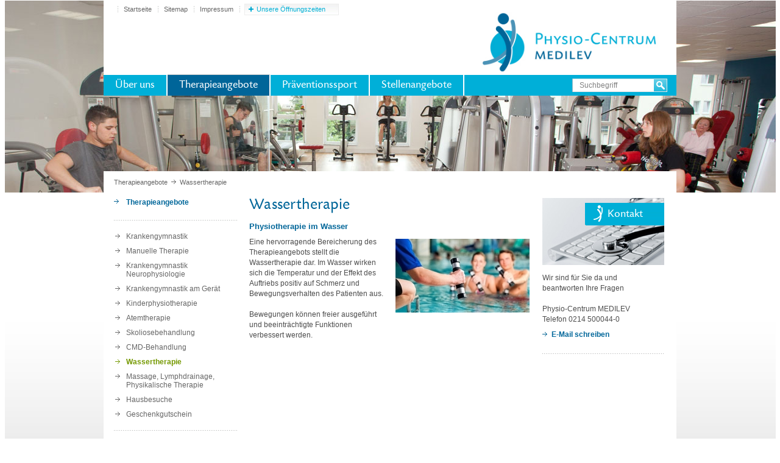

--- FILE ---
content_type: text/html; charset=utf-8
request_url: https://www.medilev-physio.de/medilev/wassertherapie.aspx
body_size: 6600
content:
<!DOCTYPE html><!--[if lt IE 7]>      <html class="lt-ie9 lt-ie8 lt-ie7"> <![endif]--><!--[if IE 7]>         <html class="lt-ie9 lt-ie8"> <![endif]--><!--[if IE 8]>         <html class="lt-ie9"> <![endif]--><!--[if gt IE 8]>      <html> <![endif]--><head>

<meta charset="utf-8"/>
<meta name="description" content="Physio-Centrum MEDILEV - Das moderne medizinische Physio-Centrum im Gesundheitspark Leverkusen"/>
<meta name="keywords" content="Physio, Physiotherapie, Krankengymnastik, Physikalische Therapie, Massage, manuelle Therapie, Therapie, Wassergymnastik, Lymphdrainage, Medizinisches Gerätetraining, Gerätetraining, Bewegungsbad, Bewegungsbäder, Bewegungstherapie, Prävention, Präventionskurs, Vorbeugen, Gesundheit, Beweglichkeit, Mobilität, Beweungsfreude, Rehabilitation, Leverkusen, Lev, Training, Pilates, Nordic Walking, Rückenschule, Bobath, neuro-physikalisch, Atemtherapie, Skoliosebehandlung, Aufbautraining, Muskelaufbau, Leistungsfähigkeit, Trainingstherapie, Belastung, Sport, Schwangerschaftskurse, Prävention, Präventionssport, Präventionskurs"/>
<meta name="robots" content="Index,Follow"/>
<meta name="revisit-after" content="10 days"/>
<meta name="generator" content="onpublix 7.0"/>
<meta http-equiv="content-type" content="text/html; charset=utf-8"/>
<meta name="author" content="Klinikum Leverkusen gGmbH"/>
<meta name="google-site-verification" content="JljpRDZMy8mnyQedTGDchgWTjn9903S1IieROPnExTM"/>
<meta property="og:image" content="https://www.klinikum-lev.de/img/system/logo.svg"/>
<meta property="og:type" content="website"/>

<link rel="canonical" href="https://www.medilev-physio.de/medilev/wassertherapie.aspx"/>
<link rel="stylesheet" type="text/css" href="/styles/global/standard.css?tm=638931116184228838"/>
<!--##bfstart##--><title>Physiotherapie im Wasser - Physio-Centrum MEDILEV</title><meta name="viewport" content="width=device-width" /><!--[if lt IE 9]><script src="/scripts/html5.js"></script><script src="/scripts/html5-printshiv.js"></script><![endif]--><link rel="icon" href="/medilev/favicon.ico" type="image/x-icon"/>

</head>

<body>

 
<script>if(!"gdprAppliesGlobally" in window){window.gdprAppliesGlobally=true}if(!("cmp_id" in window)||window.cmp_id<1){window.cmp_id=0}if(!("cmp_cdid" in window)){window.cmp_cdid="b6de3814cfea"}if(!("cmp_params" in window)){window.cmp_params=""}if(!("cmp_host" in window)){window.cmp_host="b.delivery.consentmanager.net"}if(!("cmp_cdn" in window)){window.cmp_cdn="cdn.consentmanager.net"}if(!("cmp_proto" in window)){window.cmp_proto="https:"}if(!("cmp_codesrc" in window)){window.cmp_codesrc="1"}window.cmp_getsupportedLangs=function(){var b=["DE","EN","FR","IT","NO","DA","FI","ES","PT","RO","BG","ET","EL","GA","HR","LV","LT","MT","NL","PL","SV","SK","SL","CS","HU","RU","SR","ZH","TR","UK","AR","BS"];if("cmp_customlanguages" in window){for(var a=0;a<window.cmp_customlanguages.length;a++){b.push(window.cmp_customlanguages[a].l.toUpperCase())}}return b};window.cmp_getRTLLangs=function(){var a=["AR"];if("cmp_customlanguages" in window){for(var b=0;b<window.cmp_customlanguages.length;b++){if("r" in window.cmp_customlanguages[b]&&window.cmp_customlanguages[b].r){a.push(window.cmp_customlanguages[b].l)}}}return a};window.cmp_getlang=function(j){if(typeof(j)!="boolean"){j=true}if(j&&typeof(cmp_getlang.usedlang)=="string"&&cmp_getlang.usedlang!==""){return cmp_getlang.usedlang}var g=window.cmp_getsupportedLangs();var c=[];var f=location.hash;var e=location.search;var a="languages" in navigator?navigator.languages:[];if(f.indexOf("cmplang=")!=-1){c.push(f.substr(f.indexOf("cmplang=")+8,2).toUpperCase())}else{if(e.indexOf("cmplang=")!=-1){c.push(e.substr(e.indexOf("cmplang=")+8,2).toUpperCase())}else{if("cmp_setlang" in window&&window.cmp_setlang!=""){c.push(window.cmp_setlang.toUpperCase())}else{if(a.length>0){for(var d=0;d<a.length;d++){c.push(a[d])}}}}}if("language" in navigator){c.push(navigator.language)}if("userLanguage" in navigator){c.push(navigator.userLanguage)}var h="";for(var d=0;d<c.length;d++){var b=c[d].toUpperCase();if(g.indexOf(b)!=-1){h=b;break}if(b.indexOf("-")!=-1){b=b.substr(0,2)}if(g.indexOf(b)!=-1){h=b;break}}if(h==""&&typeof(cmp_getlang.defaultlang)=="string"&&cmp_getlang.defaultlang!==""){return cmp_getlang.defaultlang}else{if(h==""){h="EN"}}h=h.toUpperCase();return h};(function(){var u=document;var v=u.getElementsByTagName;var h=window;var o="";var b="_en";if("cmp_getlang" in h){o=h.cmp_getlang().toLowerCase();if("cmp_customlanguages" in h){for(var q=0;q<h.cmp_customlanguages.length;q++){if(h.cmp_customlanguages[q].l.toUpperCase()==o.toUpperCase()){o="en";break}}}b="_"+o}function x(i,e){var w="";i+="=";var s=i.length;var d=location;if(d.hash.indexOf(i)!=-1){w=d.hash.substr(d.hash.indexOf(i)+s,9999)}else{if(d.search.indexOf(i)!=-1){w=d.search.substr(d.search.indexOf(i)+s,9999)}else{return e}}if(w.indexOf("&")!=-1){w=w.substr(0,w.indexOf("&"))}return w}var k=("cmp_proto" in h)?h.cmp_proto:"https:";if(k!="http:"&&k!="https:"){k="https:"}var g=("cmp_ref" in h)?h.cmp_ref:location.href;var j=u.createElement("script");j.setAttribute("data-cmp-ab","1");var c=x("cmpdesign","cmp_design" in h?h.cmp_design:"");var f=x("cmpregulationkey","cmp_regulationkey" in h?h.cmp_regulationkey:"");var r=x("cmpgppkey","cmp_gppkey" in h?h.cmp_gppkey:"");var n=x("cmpatt","cmp_att" in h?h.cmp_att:"");j.src=k+"//"+h.cmp_host+"/delivery/cmp.php?"+("cmp_id" in h&&h.cmp_id>0?"id="+h.cmp_id:"")+("cmp_cdid" in h?"&cdid="+h.cmp_cdid:"")+"&h="+encodeURIComponent(g)+(c!=""?"&cmpdesign="+encodeURIComponent(c):"")+(f!=""?"&cmpregulationkey="+encodeURIComponent(f):"")+(r!=""?"&cmpgppkey="+encodeURIComponent(r):"")+(n!=""?"&cmpatt="+encodeURIComponent(n):"")+("cmp_params" in h?"&"+h.cmp_params:"")+(u.cookie.length>0?"&__cmpfcc=1":"")+"&l="+o.toLowerCase()+"&o="+(new Date()).getTime();j.type="text/javascript";j.async=true;if(u.currentScript&&u.currentScript.parentElement){u.currentScript.parentElement.appendChild(j)}else{if(u.body){u.body.appendChild(j)}else{var t=v("body");if(t.length==0){t=v("div")}if(t.length==0){t=v("span")}if(t.length==0){t=v("ins")}if(t.length==0){t=v("script")}if(t.length==0){t=v("head")}if(t.length>0){t[0].appendChild(j)}}}var m="js";var p=x("cmpdebugunminimized","cmpdebugunminimized" in h?h.cmpdebugunminimized:0)>0?"":".min";var a=x("cmpdebugcoverage","cmp_debugcoverage" in h?h.cmp_debugcoverage:"");if(a=="1"){m="instrumented";p=""}var j=u.createElement("script");j.src=k+"//"+h.cmp_cdn+"/delivery/"+m+"/cmp"+b+p+".js";j.type="text/javascript";j.setAttribute("data-cmp-ab","1");j.async=true;if(u.currentScript&&u.currentScript.parentElement){u.currentScript.parentElement.appendChild(j)}else{if(u.body){u.body.appendChild(j)}else{var t=v("body");if(t.length==0){t=v("div")}if(t.length==0){t=v("span")}if(t.length==0){t=v("ins")}if(t.length==0){t=v("script")}if(t.length==0){t=v("head")}if(t.length>0){t[0].appendChild(j)}}}})();window.cmp_addFrame=function(b){if(!window.frames[b]){if(document.body){var a=document.createElement("iframe");a.style.cssText="display:none";if("cmp_cdn" in window&&"cmp_ultrablocking" in window&&window.cmp_ultrablocking>0){a.src="//"+window.cmp_cdn+"/delivery/empty.html"}a.name=b;a.setAttribute("title","Intentionally hidden, please ignore");a.setAttribute("role","none");a.setAttribute("tabindex","-1");document.body.appendChild(a)}else{window.setTimeout(window.cmp_addFrame,10,b)}}};window.cmp_rc=function(h){var b=document.cookie;var f="";var d=0;while(b!=""&&d<100){d++;while(b.substr(0,1)==" "){b=b.substr(1,b.length)}var g=b.substring(0,b.indexOf("="));if(b.indexOf(";")!=-1){var c=b.substring(b.indexOf("=")+1,b.indexOf(";"))}else{var c=b.substr(b.indexOf("=")+1,b.length)}if(h==g){f=c}var e=b.indexOf(";")+1;if(e==0){e=b.length}b=b.substring(e,b.length)}return(f)};window.cmp_stub=function(){var a=arguments;__cmp.a=__cmp.a||[];if(!a.length){return __cmp.a}else{if(a[0]==="ping"){if(a[1]===2){a[2]({gdprApplies:gdprAppliesGlobally,cmpLoaded:false,cmpStatus:"stub",displayStatus:"hidden",apiVersion:"2.2",cmpId:31},true)}else{a[2](false,true)}}else{if(a[0]==="getUSPData"){a[2]({version:1,uspString:window.cmp_rc("")},true)}else{if(a[0]==="getTCData"){__cmp.a.push([].slice.apply(a))}else{if(a[0]==="addEventListener"||a[0]==="removeEventListener"){__cmp.a.push([].slice.apply(a))}else{if(a.length==4&&a[3]===false){a[2]({},false)}else{__cmp.a.push([].slice.apply(a))}}}}}}};window.cmp_gpp_ping=function(){return{gppVersion:"1.0",cmpStatus:"stub",cmpDisplayStatus:"hidden",supportedAPIs:["tcfca","usnat","usca","usva","usco","usut","usct"],cmpId:31}};window.cmp_gppstub=function(){var a=arguments;__gpp.q=__gpp.q||[];if(!a.length){return __gpp.q}var g=a[0];var f=a.length>1?a[1]:null;var e=a.length>2?a[2]:null;if(g==="ping"){return window.cmp_gpp_ping()}else{if(g==="addEventListener"){__gpp.e=__gpp.e||[];if(!("lastId" in __gpp)){__gpp.lastId=0}__gpp.lastId++;var c=__gpp.lastId;__gpp.e.push({id:c,callback:f});return{eventName:"listenerRegistered",listenerId:c,data:true,pingData:window.cmp_gpp_ping()}}else{if(g==="removeEventListener"){var h=false;__gpp.e=__gpp.e||[];for(var d=0;d<__gpp.e.length;d++){if(__gpp.e[d].id==e){__gpp.e[d].splice(d,1);h=true;break}}return{eventName:"listenerRemoved",listenerId:e,data:h,pingData:window.cmp_gpp_ping()}}else{if(g==="getGPPData"){return{sectionId:3,gppVersion:1,sectionList:[],applicableSections:[0],gppString:"",pingData:window.cmp_gpp_ping()}}else{if(g==="hasSection"||g==="getSection"||g==="getField"){return null}else{__gpp.q.push([].slice.apply(a))}}}}}};window.cmp_msghandler=function(d){var a=typeof d.data==="string";try{var c=a?JSON.parse(d.data):d.data}catch(f){var c=null}if(typeof(c)==="object"&&c!==null&&"__cmpCall" in c){var b=c.__cmpCall;window.__cmp(b.command,b.parameter,function(h,g){var e={__cmpReturn:{returnValue:h,success:g,callId:b.callId}};d.source.postMessage(a?JSON.stringify(e):e,"*")})}if(typeof(c)==="object"&&c!==null&&"__uspapiCall" in c){var b=c.__uspapiCall;window.__uspapi(b.command,b.version,function(h,g){var e={__uspapiReturn:{returnValue:h,success:g,callId:b.callId}};d.source.postMessage(a?JSON.stringify(e):e,"*")})}if(typeof(c)==="object"&&c!==null&&"__tcfapiCall" in c){var b=c.__tcfapiCall;window.__tcfapi(b.command,b.version,function(h,g){var e={__tcfapiReturn:{returnValue:h,success:g,callId:b.callId}};d.source.postMessage(a?JSON.stringify(e):e,"*")},b.parameter)}if(typeof(c)==="object"&&c!==null&&"__gppCall" in c){var b=c.__gppCall;window.__gpp(b.command,function(h,g){var e={__gppReturn:{returnValue:h,success:g,callId:b.callId}};d.source.postMessage(a?JSON.stringify(e):e,"*")},"parameter" in b?b.parameter:null,"version" in b?b.version:1)}};window.cmp_setStub=function(a){if(!(a in window)||(typeof(window[a])!=="function"&&typeof(window[a])!=="object"&&(typeof(window[a])==="undefined"||window[a]!==null))){window[a]=window.cmp_stub;window[a].msgHandler=window.cmp_msghandler;window.addEventListener("message",window.cmp_msghandler,false)}};window.cmp_setGppStub=function(a){if(!(a in window)||(typeof(window[a])!=="function"&&typeof(window[a])!=="object"&&(typeof(window[a])==="undefined"||window[a]!==null))){window[a]=window.cmp_gppstub;window[a].msgHandler=window.cmp_msghandler;window.addEventListener("message",window.cmp_msghandler,false)}};window.cmp_addFrame("__cmpLocator");if(!("cmp_disableusp" in window)||!window.cmp_disableusp){window.cmp_addFrame("__uspapiLocator")}if(!("cmp_disabletcf" in window)||!window.cmp_disabletcf){window.cmp_addFrame("__tcfapiLocator")}if(!("cmp_disablegpp" in window)||!window.cmp_disablegpp){window.cmp_addFrame("__gppLocator")}window.cmp_setStub("__cmp");if(!("cmp_disabletcf" in window)||!window.cmp_disabletcf){window.cmp_setStub("__tcfapi")}if(!("cmp_disableusp" in window)||!window.cmp_disableusp){window.cmp_setStub("__uspapi")}if(!("cmp_disablegpp" in window)||!window.cmp_disablegpp){window.cmp_setGppStub("__gpp")};</script>


<form method="post" action="./wassertherapie.aspx" id="mainForm">
<div class="aspNetHidden">
<input type="hidden" name="CacheStorereferer" id="CacheStorereferer" value="29a036c7-ee55-8b5d-ca31-f71f38e6c522"/>
<input type="hidden" name="__VIEWSTATE" id="__VIEWSTATE" value=""/>
</div>
<a id="top"></a><!--##nosearch##--><div id="container" class="medilev">

<div id="website">

<section id="keyvisual"><div class="keyvisual" id="kv01" style="background-image:url(/img/PCM/keyvisual_innen/keyvisual_kl_klassische-physiotherapie.jpg)"></div></section>

	<div id="container-inner">
        <header>
        	  <a id="logo" href="/medilev/default.aspx" title="zur Startseite"><img src="/img/system/logo-medilev.png" alt="Logo - Physio-Centrum MEDILEV"/></a>
           <a id="logo-mobile" href="/medilev/default.aspx" title="zur Startseite"><img src="/img/system/logo-medilev.png" alt="Logo - Physio-Centrum MEDILEV"/></a>
        	<nav class="metanavi">
            	<ul><li class="menubutton"><a href="javascript:toggleMobileMenu();"><img src="/img/system/menu-button.gif" alt=""/></a></li>
                	<li class="startseite"><a href="/medilev/default.aspx">Startseite</a></li>
                  <li><a href="/medilev/sitemap.aspx">Sitemap</a></li>
                	<li class="imprint"><a href="/medilev/impressum.aspx">Impressum</a></li>
                  <li class="sublayer"><a class="notfall" href="#">Unsere Öffnungszeiten</a><div class="sublayer"><div class="sublayer-notfall">

<article><h1>Montag - Donnerstag</h1><p>08:00 - 20:00</p><span class="phone"></span></article><article><h1>Freitag</h1><p>08:00 - 18:00</p><span class="phone"></span></article><article><h1>Samstag/Sonntag/Feiertag</h1><p>Geschlossen</p><span class="phone"></span></article>

</div></div>
                  </li>
                </ul>
            </nav>
            <!--<a id="wordmark-link" href="/medilev/default.aspx" title="zur Startseite"><img id="wordmark" src="/img/system/wordmark-medilev.gif" alt="Physio-Centrum MEDILEV"/></a>-->
            <div id="navcontainer">
                <nav id="main">

<ul><li><a href="/medilev/ueber-uns.aspx">Über uns</a></li><li class="selected"><a href="/medilev/leistungsspektrum.aspx">Therapieangebote</a><div class="sublayer"><ul><li><a href="/medilev/krankengymnastik.aspx">Krankengymnastik</a></li><li><a href="/medilev/manuelle-therapie.aspx">Manuelle Therapie</a></li><li><a href="/medilev/kg-zns.aspx">Krankengymnastik Neurophysiologie</a></li><li><a href="/medilev/krankengymnastik-am-geraet.aspx">Krankengymnastik am Gerät</a></li><li><a href="/medilev/kinderphysiotherapie.aspx">Kinderphysiotherapie</a></li><li><a href="/medilev/atemtherapie.aspx">Atemtherapie</a></li><li><a href="/medilev/skoliosebehandlung.aspx">Skoliosebehandlung</a></li><li><a href="/medilev/behandlung-craniomandibulaere-dysfunktion.aspx">CMD-Behandlung </a></li><li class="selected"><a href="/medilev/wassertherapie.aspx">Wassertherapie</a></li><li><a href="/medilev/massage-lymphdrainage-physikalische-therapie.aspx">Massage, Lymphdrainage, Physikalische Therapie</a></li><li><a href="/medilev/hausbesuche.aspx">Hausbesuche</a></li><li><a href="/medilev/geschenkgutschein.aspx">Geschenkgutschein</a></li></ul></div></li><li><a href="/medilev/praeventionssport.aspx">Präventionssport</a><div class="sublayer"><ul><li><a href="/medilev/kursplan.aspx">Kursplan</a></li><li><a href="/medilev/praeventionskurse.aspx">Präventionskurse</a></li><li><a href="/medilev/gesundheitskurse-fuer-schwangere.aspx">Kurse für Schwangere</a></li><li><a href="/medilev/kosten-anmeldung.aspx">Kosten/Anmeldung</a></li></ul></div></li><li><a href="/medilev/stellenangebote.aspx">Stellenangebote</a></li></ul>

                </nav>
                <div id="search">
                  <input type="text" id="searchvalue" onkeydown="JavaScript:return sendSearchReturnMEDILEV(event);" onfocus="resetSearch(this);" value="Suchbegriff"/>
                  <a href="JavaScript:submitSearchMEDILEV();"><img src="/img/system/search-submit-medilev.gif" alt=""/></a>
                </div>
                <div class="clear"></div>
            </div>
	    </header><!--##/nosearch##-->        
<div id="middle"><div id="maincontent">

<nav id="breadcrumb"><a href="/medilev/leistungsspektrum.aspx">Therapieangebote</a><span class="greyarrow"></span><span>Wassertherapie</span><div class="clear"></div></nav><div class="clear"></div>

<div id="leftcontent"><nav id="subnavi">
<a class="submenuhead" href="/medilev/leistungsspektrum.aspx">Therapieangebote</a>
<ul class="first">
  <li>
    <a href="/medilev/krankengymnastik.aspx">Krankengymnastik</a>
  </li>
  <li>
    <a href="/medilev/manuelle-therapie.aspx">Manuelle Therapie</a>
  </li>
  <li>
    <a href="/medilev/kg-zns.aspx">Krankengymnastik Neurophysiologie</a>
  </li>
  <li>
    <a href="/medilev/krankengymnastik-am-geraet.aspx">Krankengymnastik am Gerät</a>
  </li>
  <li>
    <a href="/medilev/kinderphysiotherapie.aspx">Kinderphysiotherapie</a>
  </li>
  <li>
    <a href="/medilev/atemtherapie.aspx">Atemtherapie</a>
  </li>
  <li>
    <a href="/medilev/skoliosebehandlung.aspx">Skoliosebehandlung</a>
  </li>
  <li>
    <a href="/medilev/behandlung-craniomandibulaere-dysfunktion.aspx">CMD-Behandlung </a>
  </li>
  <li class="selected">
    <a href="/medilev/wassertherapie.aspx">Wassertherapie</a>
  </li>
  <li>
    <a href="/medilev/massage-lymphdrainage-physikalische-therapie.aspx">Massage, Lymphdrainage, Physikalische Therapie</a>
  </li>
  <li>
    <a href="/medilev/hausbesuche.aspx">Hausbesuche</a>
  </li>
  <li>
    <a href="/medilev/geschenkgutschein.aspx">Geschenkgutschein</a>
  </li>
</ul></nav>





</div><section id="content">



<h1><span class="">Wassertherapie</span></h1>
<h2><span class="">Physiotherapie im Wasser</span></h2>
<div class="imgright">
  <img src="/img/PCM/keyvisual_start/aquafit_fotolia_38926013_xl_kzenon_1.jpg" alt="" title=""/>
</div>
<div class="plaintext"><p>Eine hervorragende Bereicherung des Therapieangebots stellt die Wassertherapie dar. Im Wasser wirken sich die Temperatur und der Effekt des Auftriebs positiv auf Schmerz und Bewegungsverhalten des Patienten aus. <br/> <br/>Bewegungen können freier ausgeführt und beeinträchtigte Funktionen verbessert werden.</p></div>
<div class="clear"></div>

<div class="spacer"></div>



</section>

<aside>

<div class="teaserbox"><img src="/img/system/sprechstunde.jpg" alt=""/><h1>Kontakt</h1><div class="plaintext">Wir sind für Sie da und<br/>beantworten Ihre Fragen<br/><br/>Physio-Centrum MEDILEV<br/>Telefon 0214 500044-0<br/><a class="more" href="javascript:get_enc_string('aW5mb0BtZWRpbGV2LXBoeXNpby5kZQ==');">E-Mail schreiben</a></div><div class="linie"></div></div>





</aside><div class="clear"></div></div><div class="clear"></div></div><!--##nosearch##-->
        
        <footer>
        	<div class="inner">

<div id="copyright">© 2026 Physio-Centrum MEDILEV GmbH</div>

                <nav class="metanavi">
                    <ul>
                        <li><a href="javascript:window.print()">Seite drucken</a></li>
                        <li id="atofav"><a href="javascript:addFavorit()">zu Favoriten</a></li>
                        <li id="atotop"><a href="#top">zum Seitenanfang</a></li>
                        <li><a href="/medilev/rechtliches.aspx">Rechtliches</a></li>
                        <li><a href="/medilev/datenschutz.aspx">Datenschutz</a></li>
                        <li><a href="/medilev/impressum.aspx">Impressum</a></li>
                    </ul>
                </nav>

                <div class="more">
                    <div class="row">Am Gesundheitspark 2<br/>51375 Leverkusen </div>
                    <div class="row">Telefon 0214 500044-0<br/>E-Mail <a href="javascript:get_enc_string('aW5mb0BtZWRpbGV2LXBoeXNpby5kZSA=');">info@medilev-physio.de</a></div>
                    <div class="clear"></div>
                </div>   
                



<div id="overview">
                    <nav class="ov">
                        <h1><span class="">Therapieangebote</span></h1>
                        <p><a href="/medilev/krankengymnastik.aspx">Krankengymnastik</a></p>
<p><a href="/medilev/krankengymnastik-am-geraet.aspx">Gerätetraining</a></p>
<p><a href="/medilev/kinderphysiotherapie.aspx">Kinderphysiotherapie</a></p>
<p><a href="/medilev/kg-zns.aspx">Bobath, PNF, Vojta</a><a href="/medilev/manuelle-therapie.aspx">Manuelle Therapie</a><a href="/medilev/wassertherapie.aspx">Wassertherapie</a><a href="/medilev/atemtherapie.aspx">Atemtherapie</a><a href="/medilev/skoliosebehandlung.aspx">Skoliosebehandlung</a><a href="/medilev/leistungsspektrum.aspx">Massage, Lymphdrainage, Manuelle Therapie</a></p>

<a href="/medilev/behandlung-craniomandibulaere-dysfunktion.aspx">Kieferbehandlung (CMD)</a>
<p><a href="/medilev/hausbesuche.aspx">Hausbesuche</a></p>
                    </nav>
                    <nav class="ov">
                        <h1><span class="">Kursangebote</span></h1>
                        <p><a href="/medilev/kursplan.aspx">Kursplan</a></p>
<p><a href="/medilev/praeventionskurse.aspx">Präventionskurse</a></p>
<p><a href="/medilev/praeventionssport.aspx">Gesundheitskurse</a></p>
<p><a href="/medilev/gesundheitskurse-fuer-schwangere.aspx">Kurse für Schwangere</a></p>
<p><a href="/medilev/gesundheitskurse-fuer-schwangere.aspx"></a><a href="/medilev/kosten-anmeldung.aspx">Kosten/Anmeldung</a></p>
                    </nav>
                    <nav class="ov">
                        <h1><span class="">Öffnungszeiten</span></h1>
                        <p>Montag &nbsp; &nbsp; &nbsp; &nbsp;08:00 - 20:00</p>
<p><br/></p>
<p>Dienstag &nbsp; &nbsp; &nbsp;08:00 - 20:00</p>
<p><br/>Mittwoch &nbsp; &nbsp; &nbsp;08:00 - 20:00</p>
<p><br/>Donnerstag 08:00 - 20:00</p>
<p><br/>Freitag &nbsp; &nbsp; &nbsp; &nbsp; 08:00 - 18:00</p>
<p><br/>Samstag &nbsp; &nbsp; &nbsp;Geschlossen</p>
<p><br/>Sonntag &nbsp; &nbsp; &nbsp; Geschlossen</p>
                    </nav>
                    <nav class="ov">
                        <h1><span class=""></span></h1>
                        <p><br/></p>
                    </nav>
                    <div class="clear"></div>
                </div>


			</div>    
        </footer>
    </div>


</div>

<section id="leftbar">
    <nav id="sidemenu">

<ul class="topnavi"><li><a href="/medilev/ueber-uns.aspx" class="">Über uns</a></li><li class="selected"><a href="#" class="hasmenu">Therapieangebote</a><div class="sublayer"><ul><li class="backlink"><a href="#" class="submenuback">Therapieangebote</a></li><li><a href="/medilev/krankengymnastik.aspx" class="">Krankengymnastik</a></li><li><a href="/medilev/manuelle-therapie.aspx" class="">Manuelle Therapie</a></li><li><a href="/medilev/kg-zns.aspx" class="">Krankengymnastik Neurophysiologie</a></li><li><a href="/medilev/krankengymnastik-am-geraet.aspx" class="">Krankengymnastik am Gerät</a></li><li><a href="/medilev/kinderphysiotherapie.aspx" class="">Kinderphysiotherapie</a></li><li><a href="/medilev/atemtherapie.aspx" class="">Atemtherapie</a></li><li><a href="/medilev/skoliosebehandlung.aspx" class="">Skoliosebehandlung</a></li><li><a href="/medilev/behandlung-craniomandibulaere-dysfunktion.aspx" class="">CMD-Behandlung </a></li><li class="selected"><a href="/medilev/wassertherapie.aspx" class="">Wassertherapie</a></li><li><a href="/medilev/massage-lymphdrainage-physikalische-therapie.aspx" class="">Massage, Lymphdrainage, Physikalische Therapie</a></li><li><a href="/medilev/hausbesuche.aspx" class="">Hausbesuche</a></li><li><a href="/medilev/geschenkgutschein.aspx" class="">Geschenkgutschein</a></li></ul></div></li><li><a href="#" class="hasmenu">Präventionssport</a><div class="sublayer"><ul><li class="backlink"><a href="#" class="submenuback">Präventionssport</a></li><li><a href="/medilev/kursplan.aspx" class="">Kursplan</a></li><li><a href="/medilev/praeventionskurse.aspx" class="">Präventionskurse</a></li><li><a href="/medilev/gesundheitskurse-fuer-schwangere.aspx" class="">Kurse für Schwangere</a></li><li><a href="/medilev/kosten-anmeldung.aspx" class="">Kosten/Anmeldung</a></li></ul></div></li><li><a href="/medilev/stellenangebote.aspx" class="">Stellenangebote</a></li></ul>

    </nav></section>

</div><!--##/nosearch##--><!--##bfend##-->
<script src="/WebResource.axd?d=Y15OfNCLp2gE2dao3IpbkX14IJaNPyMlETnbd2uUimQ9VmXeCXXYpEITHcYDjIL794RzxqvrRB7kuLbBPA4DpZuZzLrc40iPXBPuhdEKFc9Otty1bmDXdhlkjbrrdnQj7tsccJExukJ0kp1ptz6C0S2wC6F-Bfh2oYbxj_foLL01&amp;t=20140402142330" type="text/javascript"></script>

<script type="text/javascript" src="/scripts/global/standard.js?tm=637499495301959471"></script>
</form></body></html>

--- FILE ---
content_type: text/css
request_url: https://www.medilev-physio.de/styles/global/standard.css?tm=638931116184228838
body_size: 23113
content:
/*! normalize.css v1.0.1 | MIT License | git.io/normalize */

/* ==========================================================================
   HTML5 display definitions
   ========================================================================== */

/*
 * Corrects `block` display not defined in IE 6/7/8/9 and Firefox 3.
 */

article,
aside,
details,
figcaption,
figure,
footer,
header,
hgroup,
nav,
section,
summary {
    display: block;
}

/*
 * Corrects `inline-block` display not defined in IE 6/7/8/9 and Firefox 3.
 */

audio,
canvas,
video {
    display: inline-block;
    *display: inline;
    *zoom: 1;
}

/*
 * Prevents modern browsers from displaying `audio` without controls.
 * Remove excess height in iOS 5 devices.
 */

audio:not([controls]) {
    display: none;
    height: 0;
}

/*
 * Addresses styling for `hidden` attribute not present in IE 7/8/9, Firefox 3,
 * and Safari 4.
 * Known issue: no IE 6 support.
 */

[hidden] {
    display: none;
}

/* ==========================================================================
   Base
   ========================================================================== */

/*
 * 1. Corrects text resizing oddly in IE 6/7 when body `font-size` is set using
 *    `em` units.
 * 2. Prevents iOS text size adjust after orientation change, without disabling
 *    user zoom.
 */

html {
    font-size: 100%; /* 1 */
    -webkit-text-size-adjust: 100%; /* 2 */
    -ms-text-size-adjust: 100%; /* 2 */
}

/*
 * Addresses `font-family` inconsistency between `textarea` and other form
 * elements.
 */

html,
button,
input,
select,
textarea {
    font-family: sans-serif;
}

/*
 * Addresses margins handled incorrectly in IE 6/7.
 */

body {
    margin: 0;
}

/* ==========================================================================
   Links
   ========================================================================== */

/*
 * Addresses `outline` inconsistency between Chrome and other browsers.
 */

a:focus {
    outline: thin dotted;
}

/*
 * Improves readability when focused and also mouse hovered in all browsers.
 */

a:active,
a:hover {
    outline: 0;
}

/* ==========================================================================
   Typography
   ========================================================================== */

/*
 * Addresses font sizes and margins set differently in IE 6/7.
 * Addresses font sizes within `section` and `article` in Firefox 4+, Safari 5,
 * and Chrome.
 */

h1 {
    font-size: 2em;
    margin: 0.67em 0;
}

h2 {
    font-size: 1.5em;
    margin: 0.83em 0;
}

h3 {
    font-size: 1.17em;
    margin: 1em 0;
}

h4 {
    font-size: 1em;
    margin: 1.33em 0;
}

h5 {
    font-size: 0.83em;
    margin: 1.67em 0;
}

h6 {
    font-size: 0.75em;
    margin: 2.33em 0;
}

/*
 * Addresses styling not present in IE 7/8/9, Safari 5, and Chrome.
 */

abbr[title] {
    border-bottom: 1px dotted;
}

/*
 * Addresses style set to `bolder` in Firefox 3+, Safari 4/5, and Chrome.
 */

b,
strong {
    font-weight: bold;
}

blockquote {
    margin: 1em 40px;
}

/*
 * Addresses styling not present in Safari 5 and Chrome.
 */

dfn {
    font-style: italic;
}

/*
 * Addresses styling not present in IE 6/7/8/9.
 */

mark {
    background: #ff0;
    color: #000;
}

/*
 * Addresses margins set differently in IE 6/7.
 */

p,
pre {
    margin: 1em 0;
}

/*
 * Corrects font family set oddly in IE 6, Safari 4/5, and Chrome.
 */

code,
kbd,
pre,
samp {
    font-family: monospace, serif;
    _font-family: 'courier new', monospace;
    font-size: 1em;
}

/*
 * Improves readability of pre-formatted text in all browsers.
 */

pre {
    white-space: pre;
    white-space: pre-wrap;
    word-wrap: break-word;
}

/*
 * Addresses CSS quotes not supported in IE 6/7.
 */

q {
    quotes: none;
}

/*
 * Addresses `quotes` property not supported in Safari 4.
 */

q:before,
q:after {
    content: '';
    content: none;
}

/*
 * Addresses inconsistent and variable font size in all browsers.
 */

small {
    font-size: 80%;
}

/*
 * Prevents `sub` and `sup` affecting `line-height` in all browsers.
 */

sub,
sup {
    font-size: 75%;
    line-height: 0;
    position: relative;
    vertical-align: baseline;
}

sup {
    top: -0.5em;
}

sub {
    bottom: -0.25em;
}

/* ==========================================================================
   Lists
   ========================================================================== */

/*
 * Addresses margins set differently in IE 6/7.
 */

dl,
menu,
ol,
ul {
    margin: 1em 0;
}

dd {
    margin: 0 0 0 40px;
}

/*
 * Addresses paddings set differently in IE 6/7.
 */

menu,
ol,
ul {
    padding: 0 0 0 40px;
}

/*
 * Corrects list images handled incorrectly in IE 7.
 */

nav ul,
nav ol {
    list-style: none;
    list-style-image: none;
}

/* ==========================================================================
   Embedded content
   ========================================================================== */

/*
 * 1. Removes border when inside `a` element in IE 6/7/8/9 and Firefox 3.
 * 2. Improves image quality when scaled in IE 7.
 */

img {
    border: 0; /* 1 */
    -ms-interpolation-mode: bicubic; /* 2 */
}

/*
 * Corrects overflow displayed oddly in IE 9.
 */

svg:not(:root) {
    overflow: hidden;
}

/* ==========================================================================
   Figures
   ========================================================================== */

/*
 * Addresses margin not present in IE 6/7/8/9, Safari 5, and Opera 11.
 */

figure {
    margin: 0;
}

/* ==========================================================================
   Forms
   ========================================================================== */

/*
 * Corrects margin displayed oddly in IE 6/7.
 */

form {
    margin: 0;
}

/*
 * Define consistent border, margin, and padding.
 */

fieldset {
    border: 1px solid #c0c0c0;
    margin: 0 2px;
    padding: 0.35em 0.625em 0.75em;
}

/*
 * 1. Corrects color not being inherited in IE 6/7/8/9.
 * 2. Corrects text not wrapping in Firefox 3.
 * 3. Corrects alignment displayed oddly in IE 6/7.
 */

legend {
    border: 0; /* 1 */
    padding: 0;
    white-space: normal; /* 2 */
    *margin-left: -7px; /* 3 */
}

/*
 * 1. Corrects font size not being inherited in all browsers.
 * 2. Addresses margins set differently in IE 6/7, Firefox 3+, Safari 5,
 *    and Chrome.
 * 3. Improves appearance and consistency in all browsers.
 */

button,
input,
select,
textarea {
    font-size: 100%; /* 1 */
    margin: 0; /* 2 */
    vertical-align: baseline; /* 3 */
    *vertical-align: middle; /* 3 */
}

/*
 * Addresses Firefox 3+ setting `line-height` on `input` using `!important` in
 * the UA stylesheet.
 */

button,
input {
    line-height: normal;
}

/*
 * 1. Avoid the WebKit bug in Android 4.0.* where (2) destroys native `audio`
 *    and `video` controls.
 * 2. Corrects inability to style clickable `input` types in iOS.
 * 3. Improves usability and consistency of cursor style between image-type
 *    `input` and others.
 * 4. Removes inner spacing in IE 7 without affecting normal text inputs.
 *    Known issue: inner spacing remains in IE 6.
 */

button,
html input[type="button"], /* 1 */
input[type="reset"],
input[type="submit"] {
    -webkit-appearance: button; /* 2 */
    cursor: pointer; /* 3 */
    *overflow: visible;  /* 4 */
}

/*
 * Re-set default cursor for disabled elements.
 */

button[disabled],
input[disabled] {
    cursor: default;
}

/*
 * 1. Addresses box sizing set to content-box in IE 8/9.
 * 2. Removes excess padding in IE 8/9.
 * 3. Removes excess padding in IE 7.
 *    Known issue: excess padding remains in IE 6.
 */

input[type="checkbox"],
input[type="radio"] {
    box-sizing: border-box; /* 1 */
    padding: 0; /* 2 */
    *height: 13px; /* 3 */
    *width: 13px; /* 3 */
}

/*
 * 1. Addresses `appearance` set to `searchfield` in Safari 5 and Chrome.
 * 2. Addresses `box-sizing` set to `border-box` in Safari 5 and Chrome
 *    (include `-moz` to future-proof).
 */

input[type="search"] {
    -webkit-appearance: textfield; /* 1 */
    -moz-box-sizing: content-box;
    -webkit-box-sizing: content-box; /* 2 */
    box-sizing: content-box;
}

/*
 * Removes inner padding and search cancel button in Safari 5 and Chrome
 * on OS X.
 */

input[type="search"]::-webkit-search-cancel-button,
input[type="search"]::-webkit-search-decoration {
    -webkit-appearance: none;
}

/*
 * Removes inner padding and border in Firefox 3+.
 */

button::-moz-focus-inner,
input::-moz-focus-inner {
    border: 0;
    padding: 0;
}

/*
 * 1. Removes default vertical scrollbar in IE 6/7/8/9.
 * 2. Improves readability and alignment in all browsers.
 */

textarea {
    overflow: auto; /* 1 */
    vertical-align: top; /* 2 */
}

/* ==========================================================================
   Tables
   ========================================================================== */

/*
 * Remove most spacing between table cells.
 */

table {
    border-collapse: collapse;
    border-spacing: 0;
}
.even {}
.odd {
  background-color:#eee;
}
.error {
  color:#e60003;
}
.error span {
  display:block;
  padding-bottom:10px;
}
.searchword {
  background-color:#333;
  color:#fff;
}
.left { float:left; }
.right { float:right; }
.caption {
 font-style:italic;
 font-size:10px;
}

.hide, .hidden { display:none; }


/* ::: Imgleft ::: */
div.imgleft {
  float:left;
  margin:3px 14px 10px 0;
}

/* ::: Imgright ::: */
div.imgright {
  float:right;
  margin:3px 0 10px 14px;
}

/* ::: Zoombox und Shadowbox hervorheben ::: */
a.zoombox,
a.shadowbox {
  position:relative;
  font-size:0; /* FF3 */
}
img.zoomboxicon,
img.galleryicon {
  position:absolute;
  bottom:0;
  right:0;
}


hr {
    display: block;
    height: 1px;
    font-size:0;
    line-height:0;
    border: 0;
    border-top: 1px solid #d9d9db;
    margin: 10px 0;
    padding: 0;
    clear:both;
}

/* :::  Quicknav ::: */
a.tocontent, 
a.tonavigation {
  position:absolute; 
  top:6px; 
  left:-1000px; 
  z-index:100; 
  display:block; 
  padding:1em 1em; 
  background-color:#FFFF8D; 
  font-size:1.400em; 
  font-weight:bold; 
  color:#010002;
}
a.tocontent:focus, 
a.tocontent:active, 
a.tonavigation:focus, 
a.tonavigation:active {
  left:0;
  width:10em;
}
.ui-datepicker{
    width:210px;}
.ui-datepicker-header{
    background:#026393;
    font-size:14px;
    color:#FFF;
    }
.ui-datepicker-calendar{
    background:#FFF;
}
.ui-datepicker .ui-state-default{
    color:#000;
}
.ui-datepicker .ui-state-hover,.ui-datepicker .ui-state-active,
.ui-datepicker .highlighted .ui-state-hover,.ui-datepicker .highlighted .ui-state-active{
    background:#026393;
    color:white;
}
.ui-datepicker tbody tr td, .ui-datepicker-calendar{
    border:1px #CCC solid;
}
.ui-datepicker-trigger{
    border:0;
    padding-left:5px;
    cursor:pointer;
}
.ui-datepicker .ui-datepicker-prev:hover{
    left:2px;
    top:2px;
    cursor:pointer;
}
.ui-datepicker .ui-datepicker-next:hover{
    right:2px;
    top:2px;
    cursor:pointer;
}
.ui-datepicker .ui-datepicker-prev span, .ui-datepicker .ui-datepicker-next span{
    text-indent:-99999px;
}
.ui-datepicker .ui-datepicker-prev{
    background:url(/img/system/date-arrow.gif) center -42px no-repeat
}
.ui-datepicker .ui-datepicker-next{
    background:url(/img/system/date-arrow.gif) center 10px no-repeat;
}
.ui-datepicker .highlighted > a{
    background:#84ae25;
}/*! jQuery UI - v1.10.4 - 2014-02-09
* http://jqueryui.com
* Copyright 2014 jQuery Foundation and other contributors; Licensed MIT */

.ui-datepicker{width:17em;padding:.2em .2em 0;display:none}.ui-datepicker .ui-datepicker-header{position:relative;padding:.2em 0}.ui-datepicker .ui-datepicker-prev,.ui-datepicker .ui-datepicker-next{position:absolute;top:2px;width:1.8em;height:1.8em}.ui-datepicker .ui-datepicker-prev-hover,.ui-datepicker .ui-datepicker-next-hover{top:1px}.ui-datepicker .ui-datepicker-prev{left:2px}.ui-datepicker .ui-datepicker-next{right:2px}.ui-datepicker .ui-datepicker-prev-hover{left:1px}.ui-datepicker .ui-datepicker-next-hover{right:1px}.ui-datepicker .ui-datepicker-prev span,.ui-datepicker .ui-datepicker-next span{display:block;position:absolute;left:50%;margin-left:-8px;top:50%;margin-top:-8px}.ui-datepicker .ui-datepicker-title{margin:0 2.3em;line-height:1.8em;text-align:center}.ui-datepicker .ui-datepicker-title select{font-size:1em;margin:1px 0}.ui-datepicker select.ui-datepicker-month,.ui-datepicker select.ui-datepicker-year{width:49%}.ui-datepicker table{width:100%;font-size:.9em;border-collapse:collapse;margin:0 0 .4em}.ui-datepicker th{padding:.7em .3em;text-align:center;font-weight:bold;border:0}.ui-datepicker td{border:0;padding:1px}.ui-datepicker td span,.ui-datepicker td a{display:block;padding:.2em;text-align:right;text-decoration:none}.ui-datepicker .ui-datepicker-buttonpane{background-image:none;margin:.7em 0 0 0;padding:0 .2em;border-left:0;border-right:0;border-bottom:0}.ui-datepicker .ui-datepicker-buttonpane button{float:right;margin:.5em .2em .4em;cursor:pointer;padding:.2em .6em .3em .6em;width:auto;overflow:visible}.ui-datepicker .ui-datepicker-buttonpane button.ui-datepicker-current{float:left}.ui-datepicker.ui-datepicker-multi{width:auto}.ui-datepicker-multi .ui-datepicker-group{float:left}.ui-datepicker-multi .ui-datepicker-group table{width:95%;margin:0 auto .4em}.ui-datepicker-multi-2 .ui-datepicker-group{width:50%}.ui-datepicker-multi-3 .ui-datepicker-group{width:33.3%}.ui-datepicker-multi-4 .ui-datepicker-group{width:25%}.ui-datepicker-multi .ui-datepicker-group-last .ui-datepicker-header,.ui-datepicker-multi .ui-datepicker-group-middle .ui-datepicker-header{border-left-width:0}.ui-datepicker-multi .ui-datepicker-buttonpane{clear:left}.ui-datepicker-row-break{clear:both;width:100%;font-size:0}.ui-datepicker-rtl{direction:rtl}.ui-datepicker-rtl .ui-datepicker-prev{right:2px;left:auto}.ui-datepicker-rtl .ui-datepicker-next{left:2px;right:auto}.ui-datepicker-rtl .ui-datepicker-prev:hover{right:1px;left:auto}.ui-datepicker-rtl .ui-datepicker-next:hover{left:1px;right:auto}.ui-datepicker-rtl .ui-datepicker-buttonpane{clear:right}.ui-datepicker-rtl .ui-datepicker-buttonpane button{float:left}.ui-datepicker-rtl .ui-datepicker-buttonpane button.ui-datepicker-current,.ui-datepicker-rtl .ui-datepicker-group{float:right}.ui-datepicker-rtl .ui-datepicker-group-last .ui-datepicker-header,.ui-datepicker-rtl .ui-datepicker-group-middle .ui-datepicker-header{border-right-width:0;border-left-width:1px}@font-face {
    font-family: TodaySans;
    src: url("/webfonts/TodaySans.eot");
    src: url("/webfonts/TodaySans.eot?#iefix") format("embedded-opentype"),
         url("/webfonts/TodaySans.woff") format("woff");
}

a { outline:0 !important; } 

#legacylogo { display:none; }

.lt-ie10 #logo img { display:none; }
.lt-ie10 #logo img#legacylogo { display:block; }

.nomargin { margin-top:0; }
.versteckt { display:none; }
body { font-family:Arial, Helvetica, sans-serif; }

section#leftbar { display:none; }

div.news { width:700px; height:110px; }
h2.supertab-head { display:none; }

div#subnavi-overview ul { list-style:none; margin:0; padding:0; }
div#subnavi-overview ul li { margin:0; padding:0; float:left; width:220px; margin-bottom:15px; margin-right:10px; }
div#subnavi-overview ul li img { width:220px; height:121px; margin-bottom:3px; }
div#subnavi-overview ul li.last { margin-right:0; }
div#subnavi-overview ul li.clear-summary { clear:both; }

div#subnavi-overview ul li a.textlink {
   color:#759901; font-weight:bold; font-size:12px; display:block; padding-left:27px; padding-bottom:16px; background:url(/img/system/sublink-hover.png) 0 2px no-repeat;
   text-decoration:none; padding-top:10px;
}

a.prev,
a.next { position:absolute; z-index:99; width:23px; height:38px; background:url(/img/system/pager-buttons.png) 0 0 no-repeat; top:93px; cursor:pointer; }
a.prev { left:9px; }
a.next { right:0; background-position:0 -38px; }

div#aktuelles div.item,
article.newsitem { width:640px; height:110px; padding:0 30px; }
div#aktuelles div.item { padding:0; width:700px; }

div.news article div.date { font-size:12px; float:left; font-weight:bold; height:13px; padding-top:7px; padding-bottom:5px; color:#666; padding-right:29px; background:url(/img/system/icon-news.gif) right 0 no-repeat; }

div#aktuelles.news article div.date { background:url(/img/system/icon-news2.gif) right 0 no-repeat; }
div.news article h2 { clear:left; font-size:12px; color:#026393; font-weight:bold; margin:0; padding-bottom:7px; }
div.news article div.plaintext { font-size:12px; color:#666; font-weight:normal; }

article.newsitem-aktuelles { width:190px; padding:0 20px; float:left; height:130px; overflow:hidden; border-right:1px solid #ccc; }
article.newsitem-aktuelles.itemlast { padding-right:0; border-right:0; }

a.more,
a.overview { display:block; font-weight:bold; color:#84ae25; text-decoration:none; background:url(/img/system/link-arrow.gif) 0 12px no-repeat;
      padding-left:15px; line-height:22px; padding-top:5px;  }

a.back { display:block; font-weight:bold; color:#84ae25; text-decoration:none; background:url(/img/system/link-arrow-back.gif) 0 12px no-repeat;
      padding-left:15px; line-height:22px; padding-top:5px;  }

a.overview { float:right; font-size:12px; padding-right:20px; }
a.overview:hover,
a.overview:focus,
a.overview:active { text-decoration:underline; }

div.leftarticle { float:left; width:368px; }
div.leftarticle h2{ font-size:16px;}
/* Allgemeines */
.clear { clear:both; font-size:0; line-height:0; height:0; }
.spacer { clear:both; font-size:0; line-height:0; height:15px; }
.doublespacer { clear:both; font-size:0; line-height:0; height:30px; }

div#website { 
  max-width:1265px;
  margin:0 auto;
  position:relative;
  z-index:1;
  margin-top:1px;
  background:url(/img/system/website-back.gif) 0 315px #dbdbdb repeat-x;
}

div.tabstartseite { clear:both; }

section#keyvisual {
  max-width:1265px;
  min-width:940px;
  width:100%;
  height:435px;
  position:absolute;
  z-index:1;
  top:0;
  left:0;
  overflow:hidden;
}


div#kv-pager { position:absolute; z-index:999; right:20px; top:-20px; }
div#kv-pager a { outline:none; display:block; font-size:0; text-decoration:none; float:left; width:16px; height:16px; background:url(/img/system/kv-navi.png) 0 0 no-repeat; padding-left:5px; }

div#kv-pager a.activeSlide { background-position:0 -16px; }

section#keyvisual div.keyvisual {
  position:absolute;
  z-index:1;
  max-width:1265px;
  min-width:940px;
  width:100%;
  height:315px;
}

body.home section#keyvisual div.keyvisual {
  height:435px;
}

section#keyvisual div#kv01,
section#keyvisual div#kv02,
section#keyvisual div#kv03,
section#keyvisual div#kv04 { background:none center center no-repeat; }

div#container, div#container-inner {
  position:relative;
  z-index:2;
  max-width:1265px;
  margin:0 auto;
}

  header {
    width:940px;
    height:155px;  
    margin:0 auto;
    background-color:#fff;
    margin-bottom:125px;
  }

body.home header { 
 margin-bottom:232px;
}
  
  header nav.metanavi { padding-left:23px; padding-top:5px; height:18px; }
  
  header nav.metanavi ul { margin:0; padding:0; list-style:none; }
  header nav.metanavi ul li { float:left; }
  header nav.metanavi ul li a { display:block; line-height:18px; padding:0 10px; font-size:11px; color:#666; text-decoration:none; font-weight:normal; 
      background:url(/img/system/metanavi-trenner.gif) 0 4px no-repeat; }
      
    header nav.metanavi ul li .sublayer-notfall article a { padding:0; background:none; }
  
  header nav.metanavi ul li.sublayer { padding-left:8px; background:url(/img/system/metanavi-trenner.gif) 0 4px no-repeat; position:relative; }
  header nav.metanavi ul li.sublayer div.sublayer { display:none; position:absolute; z-index:999; width:379px; top:18px; left:3px;
             background:url(/img/system/notfall-back2.png) 0 bottom no-repeat; padding-bottom:13px; }

  header nav.metanavi ul li.sublayer div.sublayer div.sublayer-notfall { padding:5px 25px 0; width:329px; background:url(/img/system/notfall-back.png) 0 0 no-repeat; }

  header nav.metanavi ul li.sublayer div.sublayer div.sublayer-notfall article { padding:10px 0; border-top:1px solid #e6e6e6; }
  header nav.metanavi ul li.sublayer div.sublayer div.sublayer-notfall article:first-child { border-top:0; }

  header nav.metanavi ul li.sublayer div.sublayer div.sublayer-notfall h1 { margin:0; padding-bottom:2px; font-size:12px; font-weight:bold; color:#666; }
  header nav.metanavi ul li.sublayer div.sublayer div.sublayer-notfall p { margin:0; font-size:12px; font-weight:normal; color:#666; }
  header nav.metanavi ul li.sublayer div.sublayer div.sublayer-notfall span.phone { font-size:12px; font-weight:bold; color:#759900; }

  header nav.metanavi ul li a.notfall { background:url(/img/system/notfall-button.gif) 0 0 no-repeat; width:72px; height:19px; color:#759900; padding-left:20px; }
  
  header a#logo {
    float:right;
    width: 153px;
    margin-right: 27px;
    margin-top: 8px;
  }
  
  header a#logo img { max-height:105px; }
  
  .kls header a#logo { width:298px; }
  .mvz header a#logo { width:262px; }
  
header a#logo-mobile,nav.metanavi li.menubutton {
    display:none;  
  }
  
  header img#wordmark {
    display:block;
    clear:left;  
  }
  header a#wordmark-link {
    display:inline-block;
    height:98px;
  }
  header div#navcontainer {
    clear:both;
    background-color:#026393;
  }
    header nav#main {
      height:34px;
      float:left;
      position:relative;
      z-index:99;
    }
    header nav#main ul { margin:0; padding:0; list-style:none; }
    header nav#main ul li { float:left; height:34px; }
    header nav#main ul li a { display:block; line-height:34px; height:34px; padding:0 19px; border-right:2px solid #fff; color:#fff; text-decoration:none;
        font-family:TodaySans, Arial, Helvetica, sans-serif; font-size:18px; }

    header nav#main ul#medizin li { float:none; }
    
    header nav#main ul li > a:hover,
    header nav#main ul li.selected > a,
    header nav#main ul li:hover > a { color:#9ac01f; background-color:#fff; border-top:1px solid #ccc; margin-top:-1px; }

    header nav#main ul li.hastagcloud > a:hover,
    header nav#main ul li.hastagcloud:hover > a { color:#9ac01b; background-color:#034768; border-top:1px solid #ccc; }
    
    header nav#main ul li div.sublayer { display:none; position:absolute; left:0; top:34px; background:url(/img/system/subnavilayer-back.gif) 0 0 repeat-x;
        width:940px; padding-top:10px; }
    
    header nav#main ul li div.tagcloud { height:328px; background:url(/img/system/tagcloud-back.jpg) 0 0 no-repeat; padding: 52px 45px 0; }

    header nav#main ul li div.tagcloud h1 { color:#fff; font-family:TodaySans, Arial, Helvetica, sans-serif; font-size:25px; font-weight:normal; margin:0; }
    header nav#main ul li div.tagcloud ul li a { color:#fff; margin-top:-1px; }

    header nav#main ul li div.medizin { height:250px; padding-top:18px; }

    header nav#main ul li div.medizin ul { width:285px; margin-bottom:30px; margin-left:15px; }

    header nav#main ul li div.medizin ul#medizin li div.sublayer2 { left:300px; top:18px; border:1px solid #ccc; border-left:0; border-right:0; width:auto; height:auto; padding:0; padding-bottom:2px; background:#f0f7d8; padding-right:15px; }

    header nav#main ul li div.medizin ul#medizin li div.sublayer2 ul { margin-bottom:0; }
    header nav#main ul li div.medizin ul#medizin li div.sublayer2 li { background:none; }
    header nav#main ul li div.medizin ul#medizin li div.sublayer2 li.first { border-top:0; }
    header nav#main ul li div.medizin ul#medizin li div.sublayer2 li a { background:none; padding:2px 0 1px; line-height:18px; }

    header nav#main ul li div.medizin ul li { height:25px; border-top:1px solid #ccc; }
    header nav#main ul li div.medizin ul li.hasChildren a,
    header nav#main ul li div.medizin ul li.hasChildren a:hover { background:url("/img/system/link-arrow.gif") no-repeat right 10px transparent; }
    header nav#main ul li div.medizin ul li.last { border-bottom:1px solid #ccc; }
    header nav#main ul li div.medizin ul li a { height:25px; line-height:25px; padding-left:15px !important; }
    header nav#main ul li div.medizin ul li a:hover,
    header nav#main ul li div.medizin ul li a.selected,
    header nav#main ul li div.medizin ul li.selected a { background:none; }
    header nav#main ul li div.medizin ul li:hover { background:#f0f7d8; }

    header nav#main ul li div.sublayer a { display:block; color:#076798; border:0; font-weight:bold; font-size:12px; text-decoration:none;
        font-family:Arial, Helvetica, sans-serif; padding-left:21px; }

    header nav#main ul li div.sublayer a:hover,
    header nav#main ul li div.sublayer li.selected > a,
    header nav#main ul li div.sublayer li:hover > a { color:#9ac01c; background:url(/img/system/sublink-hover.png) 10px 3px no-repeat; margin-top:0; }

    header nav#main ul li div.sublayer > ul > li > a { padding-left:31px; padding-right:0; }
    
    header nav#main ul li div.sublayer ul li div.sublayer2 { display:none; position:absolute; z-index:1; left:0; height:248px; padding-top:15px; width:860px;
   background:url(/img/system/subnavilayer-back.gif) 0 0 repeat-x; padding-right:80px; }

/*
    header nav#main ul li:hover div.sublayer,
*/
    header nav#main ul li div.sublayer ul li:hover div.sublayer2 { display:block;  }
    
    header nav#main ul li div.sublayer ul li div.sublayer2 article { float:right; position:relative; z-index:1; padding-left:50px; cursor:pointer; }
    header nav#main ul li div.sublayer ul li div.sublayer2 article h1 { margin:0; position:absolute; z-index:2; top:8px; right:-10px; height:33px; line-height:38px; width:70px;
      background:url(/img/system/naviarticle-blue-small.jpg) 0 0 no-repeat; padding-left:18px; padding-right:50px; color:#fff; font-weight:normal; 
      font-family:TodaySans, Arial, Helvetica, sans-serif; font-size:18px; text-align:right; }
    header nav#main ul li div.sublayer ul li div.sublayer2 article a { color:#666; font-weight:normal; padding:0; line-height:normal; height:auto; padding-top:3px; }
    header nav#main ul li div.sublayer ul li div.sublayer2 article a:hover { background:none; }
    
    header nav#main ul li div.sublayer ul li ul { width:270px; float:left; }
    header nav#main ul li div.sublayer ul li ul li { float:none; height:auto; background:url(/img/system/dottedline.gif) 38px bottom no-repeat; }
    header nav#main ul li div.sublayer ul li ul li a { line-height:23px; height:auto; color:#666; font-weight:normal;
        background:url(/img/system/link-arrow-grey.gif) 22px 10px no-repeat; padding-left:38px; padding-top:2px; }
    header nav#main ul li div.sublayer ul li.selected ul li.selected a,
    header nav#main ul li div.sublayer ul li ul li a:hover { background:url(/img/system/link-arrow-grey.gif) 22px 10px no-repeat; }
    
    header div#search { float:right; height:22px; margin-top:6px; margin-right:15px; }
    header div#search input { float:left; width:109px; height:22px; border:0; background:url(/img/system/search-back.gif) 0 0 no-repeat;
      font-family:Arial, Helvetica, sans-serif; font-size:12px; color:#808080; padding:0 12px; }
    header div#search a { float:left; display:block; width:23px; height:22px; }
  
  div#middle {
   position:relative;
    z-index:1;
    width:960px;
    margin:0 auto;
   padding-bottom:20px;
  }

div.plaintext p { margin:0; }
div.plaintext ul { list-style:none; margin:0; padding:0; padding-top:10px; padding-bottom:15px; }
div.plaintext ul ul { padding-top:0; }
div.plaintext ul li { padding-left:15px; background:url(/img/system/link-arrow.gif) 0 4px no-repeat; }

div#maincontent { width:923px; margin:0 10px; padding-top:12px; padding-left:17px; background-color:#fff; }

div#maincontent_full {margin:0 10px; padding-top:12px; padding-left:17px; background-color:#fff; }

div#leftcontent { width:202px; float:left; font-size:12px; color:#666; margin-right:20px; }
div#maincontent div#leftcontent h1, div#maincontent_full h1 { color:#666; font-size:12px; font-weight:bold; line-height:12px; margin:0; padding-bottom:6px; font-family:Arial, Helvetica, sans-serif; }
div#leftcontent div.inhaltsbox { border:1px solid #e6e6e6; padding:15px; margin-bottom:20px; }
div#leftcontent div.inhaltsbox a { color:#759901; display:block; background:url(/img/system/link-arrow.gif) 0 5px no-repeat; padding-left:14px; text-decoration:none; line-height:18px; }
div#leftcontent div.inhaltsbox a:hover { text-decoration:underline; }
div#maincontent div#leftcontent div.inhaltsbox div.plaintext { padding-bottom:0; }

nav#breadcrumb { padding-bottom:20px; }

nav#breadcrumb,
nav#breadcrumb a { font-size:11px; color:#666; font-family:Arial; text-decoration:none; }

nav#breadcrumb span,
nav#breadcrumb a { float:left; display:block; }

nav#breadcrumb span.greyarrow { background:url(/img/system/link-arrow-grey.gif) center center no-repeat; width:20px; height:11px; }  
  
section#contentwide { float:left; width:720px; padding-bottom:20px; }  
section#contentwide2 { float:left; width:680px; padding-bottom:20px; }
section#content { float:left; width:460px; padding-bottom:20px; }

section#content > img {
    max-width:100%;
}

div#maincontent h1, div#maincontent_full h1 { color:#006699; font-size:26px; line-height:24px; font-weight:normal; font-family:TodaySans, Arial, Helvetica, sans-serif; margin:0; padding-bottom:15px; }
div#maincontent h2, div#maincontent_full h2 { color:#006699; font-size:13px; font-weight:bold; margin:0; padding-bottom:10px; }
div#maincontent, div#maincontent_full  { color:#4d4d4d; font-size:12px; }
div#maincontent div.plaintext, div#maincontent_full div.plaintext { padding-bottom:15px; line-height:17px; }

a.submenuhead { color:#759901; font-weight:bold; font-size:12px; display:block; min-height:20px; padding-left:27px; padding-bottom:16px; background:url(/img/system/sublink-hover.png) 0 2px no-repeat;
   text-decoration:none; }

div#leftcontent p { margin:0; padding:0; }

div.imgbox { width:220px; float:left; margin-right:20px; }
div.imgbox.imgboxlast { margin-right:0; }
div.imgbox img { margin-bottom:6px; }

div#leftcontent nav#subnavi { background:url(/img/system/dottedline.gif) 0 bottom no-repeat; padding-bottom:10px; margin-bottom:20px; }

div#leftcontent nav#subnavi ul { list-style:none; padding:0; margin:0; }
div#leftcontent nav#subnavi ul.first { background:url(/img/system/dottedline.gif) 0 0 no-repeat; padding-top:20px; }

div#leftcontent nav#subnavi ul a { text-decoration:none; color:#666; font-size:12px; display:block; padding-left:20px; padding-bottom:10px; background:url(/img/system/subnavi-arrow.gif) 2px 3px no-repeat; }
div#leftcontent nav#subnavi ul li.menuback { padding-top:10px; }
div#leftcontent nav#subnavi ul li.menuback a { background-image:url(/img/system/link-arrow-back.gif); background-position:2px 4px; color:#759901; font-weight:bold; }
div#leftcontent nav#subnavi ul li.selected a { background-position:2px -790px; font-weight:bold; color:#759901; }

div#leftcontent nav#subnavi ul li.selected ul li a { padding-left:33px; }

div#leftcontent nav#subnavi ul li.selected ul li a { text-decoration:none; color:#666; font-size:12px; font-weight:normal; background-position:17px 3px; }
div#leftcontent nav#subnavi ul li.selected ul li.selected a { font-weight:bold; color:#759901; background-position:17px -790px; }

div.plaintext a,
a.overview { font-weight:bold; color:#84ae25; text-decoration:none;  }

div.plaintext a span { font-weight:bold !important; color:#84ae25 !important; }

.caption a { text-decoration:none; color:#84ae25; }

.caption a:hover,
.caption a:focus,
.caption a:active { text-decoration:underline; }

div.plaintext a:hover { text-decoration:underline; }

  article.mainhome,
  div.teaserbox { width:200px; height:250px; background:url(/img/system/teaserstartseite-back.png) 0 0 no-repeat;
   padding:24px 20px; padding-bottom:25px; position:relative; z-index:1; margin-bottom:20px; }

  article.mainhome { float:left; }

  div.teaserbox { background:none; height:auto;  }

div.teaserbox img { margin-bottom:10px; }

  article.mainhome img.top {  }
  
article.mainhome h1 { width:112px !important; }
  
  article.mainhome h1,
 div#maincontent div.teaserbox h1 { margin:0; position:absolute; z-index:2; top:8px; right:10px; height:37px; line-height:37px; width:164px;
      background:url(/img/system/teaserhead-blue-small.png) 0 0 no-repeat; padding-left:18px; color:#fff; font-weight:normal; 
      font-family:TodaySans, Arial, Helvetica, sans-serif; font-size:18px; padding-top:2px; }

  article.mainhome h1 { top:36px; }

 div#maincontent div.teaserbox h1 {
 background:url(/img/system/teaserhead-blue.png) 0 0 no-repeat;
 padding-bottom:0;
 width:164px;
}

  article.mainhome h2,
 div#maincontent div.teaserbox h2 { font-size:12px; font-weight:bold; color:#666; }
  article.mainhome div.plaintext { font-size:12px; color:#666; line-height:16px; }
  article.mainhome div.plaintext a,
 a.arrowlink { display:block; font-weight:bold; color:#84ae25; text-decoration:none; background:url(/img/system/link-arrow.gif) 0 12px no-repeat;
      padding-left:15px; line-height:14px; padding-top:9px; }
  article.mainhome div.plaintext a:hover,
  a.arrowlink:hover { text-decoration:underline; }
  a.backlink{background:url(/img/system/link-arrow-back.gif) 0 12px no-repeat;}

div.jobboerse a.arrowlink { line-height:15px; padding-top:0; background-position:0 3px; }
      
      
  div#middle aside { float:right; width:240px; margin-bottom:20px; }
  div#middle aside article.small { position:relative; z-index:1; background:url(/img/system/teaserstartseite-small-back.png) 0 0 no-repeat;
       padding:24px 20px; font-size:12px; color:#fff; padding-bottom:15px; }
  div#middle aside article.small.oshadow { background-image:url(/img/system/teaserstartseite-small-oshadow-back.png); }
  div#middle aside article.small h1 { margin:0; position:absolute; z-index:2; top:36px; right:10px; height:37px; line-height:37px; width:101px;
      background:url(/img/system/teaserhead-white-small.png) 0 0 no-repeat; padding-left:18px; color:#fff; font-weight:normal; color:#126d9a;
      font-family:TodaySans, Arial, Helvetica, sans-serif; font-size:18px; }
  div#middle aside article.small h2 { font-size:12px; color:#fff; font-weight:bold; margin:4px 0; }
  div#middle aside article.small p { font-size:12px; color:#fff; margin:0; margin-bottom:6px; }
div#middle aside article.small a { color:#fff; text-decoration:none; }
  div#middle aside article.small div.arrowlink {  background:url(/img/system/teaser-link-right.gif) right 0 no-repeat;  display:block; height:23px; float:left; font-size:12px; font-weight:bold; color:#759900; text-decoration:none; padding-right:2px; margin-top:8px; }
  div#middle aside article.small div.arrowlink > div { height:23px; background:url(/img/system/teaser-link.gif) 0 0 no-repeat;
      padding-left:21px; padding-right:7px; line-height:24px; font-size:12px; font-weight:bold; color:#759900; text-decoration:none; }
  div#middle aside article.small div.arrowlink a { display:block; height:23px; line-height:24px; font-size:12px; font-weight:bold; color:#759900; text-decoration:none; }
  div#middle aside article.small div.arrowlink a:hover,
  div#middle aside article.small a:hover { text-decoration:underline; }

aside div.teaserbox { padding-top:0; margin-bottom:0; }
  
  
  footer { background-color:#f6f6f6; font-size:11px; color:#666;  }
  footer div.inner { padding:20px 10px; width:920px; margin:0 auto;position:relative; }
  footer div#copyright { float:left; font-size:11px; color:#666; font-weight:bold; margin-bottom:10px; }
  footer nav.metanavi { float:right; }
  footer nav.metanavi ul { margin:0; padding:0; list-style:none; }
  footer nav.metanavi ul li { float:left; }
  footer nav.metanavi ul li a { display:block; padding:0 10px; font-size:11px; color:#666; text-decoration:none; font-weight:normal; }
  footer nav.metanavi ul li a:hover { text-decoration:underline; } 
  footer div.more { clear:left; padding-top:10px; }
  footer div.more a { color:#666; text-decoration:none;}
  footer div.more a.tuv{ position: absolute;right: 7px;top: 40px;}
  footer div.more a.tuv2 { right:240px; }
  footer div.more div.row { float:left; padding-right:10px; line-height:16px; }
  footer div#overview { border-top:1px solid #ccc; margin-top:30px; padding-top:10px; }
  footer div#overview p { margin:0; }
  footer nav.ov { float:left; padding-left:20px; width:215px;min-height:200px; }
  footer nav.ov h1 { font-weight:normal; color:#026393; margin-bottom:10px; 
      font-family:TodaySans, Arial, Helvetica, sans-serif; font-size:18px; }
  footer nav.ov a { display:block; color:#666; text-decoration:none; font-size:11px; padding-left:18px; background:url(/img/system/link-arrow-grey.gif) 2px 4px no-repeat;
      line-height:18px; }
  footer nav.ov a:hover { text-decoration:underline; }
  footer img.tuv { float:right; }

/* Styles für SocialMediaCenter */
#tinymce {  font-size:12px; color:#666; font-family:Arial, Helvetica, sans-serif; }
#tinymce p { margin:0; }
#tinymce a { font-weight:bold; color:#84ae25; text-decoration:none; }
#tinymce ul { list-style:none; margin:0; padding:0; padding-top:10px; padding-bottom:15px; }
#tinymce ul ul { padding-top:0; }
#tinymce ul li { padding-left:15px; background:url(/img/system/link-arrow.gif) 0 4px no-repeat; }

.termin_submit a{
    width: 49px;
    cursor: pointer;
    background: #026393;
    padding: 5px 9px;
    margin-bottom: 10px;
    display: block;
    color: #FFF;
    font-size: 14px;
    float:right;
}
.imgright.termine,
.imgleft.termine{
    width:200px;
}
.imgright.termine img,
.imgleft.termine img, .termin_img{
    min-width:160px;
    max-width:200px;
}
    .imgleft.termine img.galleryicon{
        min-width:0;
        max-width:none;
    }
.search-pager{
    clear:both;
    margin-bottom: 16px;
    padding: 4px 5px;
    border-top: 1px solid #e6e6e6;
    border-bottom: 1px solid #e6e6e6;
    line-height: 22px;
    text-align:center;
}
.search-pager-left{
    float:left;
}
.search-pager-right{
    float:right;
}
.search-active{
    color:#026393;
    text-decoration:underline;
}
.search-selected a{
    color:#4d4d4d;
    text-decoration:none;
}
    .pager-arrow{
        display:inline-block;
        width:10px;
        height:10px;
        background:url(/img/system/pager-arrows.png) 0 0 no-repeat;
    }
        .pager-last{
            background-position:0 -39px;
        }
        .pager-back{
            background-position:0 -78px;
        }
        .pager-first{
            background-position:0 -117px;
            margin-right:5px;
        }
        .pager-next{
            margin-right:5px;
            background-position:0 0;
        }
#mainmiddle_content_sucheingabeTermine {
    border: 1px #84ae25 solid;
    padding: 15px 10px;
    overflow:hidden;
    margin-bottom:20px;
}

#content #mainmiddle_content_sucheingabeTermine {
    border:0;
    padding:0;
    margin-bottom:0;
}

div#mainmiddle_content_sucheingabeTermine h2{
    font-size:16px;
    color:#84ae25;
}
#mainmiddle_content_sucheingabeTermine label{
    color:#666;
    font-weight:bold;
    line-height:18px;
}
    #mainmiddle_content_sucheingabeTermine .left label{
        width:30px;
    }
    #mainmiddle_content_sucheingabeTermine .right label{
        width:60px;
        margin:2px 0;
    }
#mainmiddle_content_sucheingabeTermine input.text{
    width:244px;
    padding:3px 2px;
}
    #mainmiddle_content_sucheingabeTermine .right  input.text{
        width:234px;
    }
#mainmiddle_content_sucheingabeTermine select,
#mainmiddle_content_sucheingabeTermine option{
    height: 22px;
    width: 240px;
    margin:2px 0;
}
#mainmiddle_content_sucheingabeTermine .halb{
    width:329px;
    margin-bottom:20px;
}
#mainmiddle_content_sucheingabeTermine .halb.right{
    width:300px;
    padding-left:29px;
}
.terminArtikel{
    float:left;
    width:368px;
    margin-bottom:30px;
    
}
    .terminArtikel.details{
        width:360px;
    }
    .terminArtikel div{
        overflow:hidden;
    }
    div.terminArtikel h2{
        text-decoration:none!important;
        font-size:16px!important;
        padding-bottom:5px!important;
    }
    div.terminArtikel > a{
        text-decoration:none!important;
    }
    .dottedSpacer{
        margin-bottom:30px;
        border-bottom:1px dotted #666;    
    }
.calleft{
    width:72px;
    height:78px;
    float:left;
    margin-right:25px;
    background:url(/img/system/cal_bg.png) 0 0 no-repeat;
}
    .calleft.right{
        float:right;
    }
.calleft span{
    display: block;
    text-align: center;
}
    .calleft .day{
        padding-top: 15px;
        font-size: 30px;
        color: #006699;
    }
    .calleft .month{
        padding-top: 4px;
        color: #FFF;
    }
.kurzbeschreibung{
    margin-bottom:0;
}
    .kurzbeschreibung p,
    .kurzbeschreibung span{
        font-size:12px!important;
        font-family:Arial, Helvetica, sans-serif!important;
        color:#006699!important;
        font-weight:bold!important;
        margin:0!important;
    }
    .plaintext p,
    .plaintext span{
        font-size:12px!important;
        font-family:Arial, Helvetica, sans-serif!important;
        color:#4d4d4d!important;
        font-weight:normal!important;
        margin:0!important;
    }
    .terminArtikel .datum{
        margin-bottom:10px;
        font-weight:bold;
    }
.descLeft{
    font-weight:bold;
    width: 70px;
    display: block;
    float: left;
    height:17px;
}
.bottomLink{
    margin-bottom:30px;
}



#overview a.logos{
    width: 227px;
    height: 100px;
    display: block;
    float: right;
    background: url(/img/system/logos.svg) no-repeat;
    background-size: cover;
}
    .lt-ie9 #overview a.logos{
        background:url(/img/system/logos.png) no-repeat;
    }
        #overview a.logos.mvz{
            background-position:0 -315px;
        }
            .mvz #overview a.logos.mvz{
                display:none;
            }
        #overview a.logos.kls{
            /*background-position:0 -115px;*/
            background:url(/img/logos/KLS-Logo-final.png) center center no-repeat;
        }
            .kls #overview a.logos.kls{
                display:none;
            }
        #overview a.logos.def{
            /*background-position:0 0;*/
            
            background: url(/img/logos/lev_logo.png) no-repeat !important;
            background: url(/img/logos/lev_logo.png) no-repeat !important;
            background-size: 200px !important;
            background-position: center center !important;
            
            
        }
            .def #overview a.logos.def{
                display:none;
            }
        
        #overview a.logos.pse{
            background-position:0 -220px;
        }
.terminSucheTeaser{
    padding-top:65px;    
}
.terminSucheTeaser > div{
    overflow:hidden;
}
    .terminSucheTeaser label{
        width:60px;
    }
    .terminSucheTeaser .withCal input{
        width:114px;
        padding: 2px 0;
    }
    .terminSucheTeaser .noCal input
    {
        width:136px;
        padding: 2px 0;
    }
    .terminSucheTeaser .noCal select{
        width:140px;
    }
    div.teaserbox .terminSucheTeaser img{
        margin-bottom:0;
    }
    .terminSucheTeaser .termin_submit{
        overflow:hidden;
        padding-top: 10px;
    }
        .terminSucheTeaser .termin_submit a{
            font-size:12px;
            font-weight:bold;
            text-decoration:none;    
        }
.datepickerTeaser{
    padding-top:55px;
}
div.ui-datepicker table,
div.ui-datepicker .ui-datepicker-header{
    width:190px;
}
.ui-datepicker-calendar{
    border:none;
}
.ui-datepicker td span,
.ui-datepicker td a{
    text-align:center;
    border: 1px solid #d6d6d6;
}
.datepickerTeaser .ui-datepicker .ui-datepicker-next{
    background: url(/img/system/pager-arrows.png) center -28px no-repeat;
}
.datepickerTeaser .ui-datepicker .ui-datepicker-prev {
background: url(/img/system/pager-arrows.png) center -108px no-repeat;
}
.datepickerTeaser .ui-datepicker .ui-datepicker-title{
    font-size:16px;
    color:#759901;
}
.datepickerTeaser .ui-datepicker-header{
    background:#FFF;
    border-top:1px solid #e6e6e6;
    border-bottom:1px solid #e6e6e6;
}
    .datepickerTeaser .ui-datepicker-header{
        background:none;
    }
.ui-datepicker td, .ui-datepicker tbody tr td{
    padding:1px;
    border:0;
}

.privacy {
    padding:10px 0;
}
.privacy  input {
    display:inline-block;
}
.privacy a {
    color:#4d4d4d;
}

.privacy label {
    max-width: 370px;
    width: 100%;
    float: none;
    display: inline-block;
    width: auto;
}

.inlineCol {
    display: inline-block;
    vertical-align: top;
}

.youtube_info {
    font-size: 11px;
    color: #666;
    margin: 0;
    padding: 0;
}

.spendenbutton_outer {
    position: sticky;
    right: 0px;
    z-index: 100;
    top: 160px;
}

.home .spendenbutton_outer {
    top: 230px;
}

.spendenbutton_cut {
    padding-left: 20px;
    padding-top: 15px;
    padding-bottom: 15px;
    overflow: hidden;
    right: 0;
    position: absolute;
}

.spendenbutton img {
    position: absolute;
    width: 70px;
    top: 12px;
    left: 22px;
}

.spendenbutton {
    position: relative;
    background: #99cc00;
    background: -moz-linear-gradient(top,  #b8db4c 0%, #99cc00 100%);
    background: -webkit-linear-gradient(top,  #b8db4c 0%,#99cc00 100%);
    background: linear-gradient(to bottom,  #b8db4c 0%,#99cc00 100%);
    filter: progid:DXImageTransform.Microsoft.gradient( startColorstr='#b8db4c', endColorstr='#99cc00',GradientType=0 );
    font-family: "TodaySans";   
    border-radius: 16px;
    border-top-right-radius: 0;
    border-bottom-right-radius: 0;
    box-shadow: 0 0 12px 0 rgba(0,0,0,0.2);
    
    transition: 0.5s all;
    color: #fff;
    font-size: 30px;
    right: -5px;
}

.spendenbutton.out {
    right: -205px;
}

.spendenbutton a {
    padding: 25px;
    padding-right: 25px;
    padding-left: 110px;    
    text-decoration: none;
    color: #fff;
    display: block;
    white-space: nowrap;
}

.home .spendenbutton a {
    padding: 30px;
    padding-right: 25px;
    padding-left: 110px; 
}

.home .spendenbutton img {
    top: 16px;
}

@media (max-width: 768px) {
    .spendenbutton_outer {
        position: absolute;
        top: 210px;
    }
    .spendenbutton {
        font-size: 20px;
    }
    .home .spendenbutton a,
    .spendenbutton a {
        padding: 18px;
        padding-left: 70px;
    }
    
    .home .spendenbutton img,
    .spendenbutton img {
        width: 50px;
        top: 8px;
        left: 8px;
    }
    .spendenbutton.out {
        right: -140px;
    }
    
    #maincontent_full a {
        white-space: inherit;
    }
}

.cookieSpenden {
    padding: 15px;
    background-color: #efefef;
}

.video {
    height: 550px;
}

@media (max-width: 1000px) {
    .video {
        height: 450px
    }
}

@media (max-width: 767px) {
    .video {
        height: 250px
    }
}

.video_all {
    margin-top: 10px;
    overflow:hidden;
    position: relative;
    text-align: center;
    margin-bottom: 10px;
}

.fragen {
    position: absolute;
    width: 300px;
    right: -300px;
    top: 50%;
    transform: translateY(-50%);
    transition: 0.5s all;
}

.fragen.open {
    right:0;
}

.fragen .close {
    width: 40px;
    height: 40px;
    display: block;
    position: absolute;
    top: 0;
    right: 0;
    font-size: 30px;
    text-align: center;
    cursor:pointer;
    z-index:1000;
}

.frage_button {
    cursor: pointer;
    display: inline-block;
    background-color: #026393;
    border: 1px solid #026393;;
    height: 30px;
    padding: 0 15px;
    color: #fff;
    font-family: TodaySans, Arial, Helvetica, sans-serif;
    font-size: 18px;
    padding-top: 10px;
    transition: 0.5s all;
    margin:auto;
    margin-top: 10px;
    position: relative;
    z-index: 1;
}

.frage_button:hover {
    background-color: #fff;
    color: #026393;
}

#contentwide_full  {
    margin-right: 15px;
    padding-bottom: 10px;
}
.kontakt-headline {
    padding-top: 10px;
    padding-bottom: 5px;
}
.dropdown-style {
    padding:5px 0;
}
.dropdown-style.dropdown {
    padding-top:10px
}
.dropdown-style label {
    display:block;
    width:100%;
    font-weight:bold;
}
.dropdown-style .radioButtonWrapper label {
    font-weight:normal;
}
.plz-style input.zipcode {
    width:210px;
}


.ov img{
    width:auto;
    max-width:100%;
}

.overview-row4 nav.ov{
    width: 115px;
}#sb-title-inner,#sb-info-inner,#sb-loading-inner,div.sb-message{font-family:"HelveticaNeue-Light","Helvetica Neue",Helvetica,Arial,sans-serif;font-weight:200;color:#fff;}
#sb-container{position:fixed;margin:0;padding:0;top:0;left:0;z-index:999;text-align:left;visibility:hidden;display:none;}
#sb-overlay{position:relative;height:100%;width:100%;}
#sb-wrapper{position:absolute;visibility:hidden;width:100px;}
#sb-wrapper-inner{position:relative;border:1px solid #303030;overflow:hidden;height:100px;}
#sb-body{position:relative;height:100%;}
#sb-body-inner{position:absolute;height:100%;width:100%; padding-top:10px; background-color:#fff; }

.lt-ie11 #sb-body-inner { padding-top:20px; }

#sb-player.html{height:100%;overflow:auto;}
#sb-body img{border:none;}
#sb-loading{position:relative;height:100%;}
#sb-loading-inner{position:absolute;font-size:14px;line-height:24px;height:24px;top:50%;margin-top:-12px;width:100%;text-align:center;}
#sb-loading-inner span{background:url(/img/system/shadowbox/loading.gif) no-repeat;padding-left:34px;display:inline-block;}
#sb-body,#sb-loading{background-color:#060606;}
#sb-title,#sb-info{position:relative;margin:0;padding:0;overflow:hidden;}
#sb-title,#sb-title-inner{height:26px;line-height:26px;}
#sb-title-inner{font-size:16px;}
#sb-info,#sb-info-inner{height:20px;line-height:20px;}
#sb-info-inner{font-size:12px;}
#sb-nav{float:right;height:16px;padding:2px 0;width:45%;}
#sb-nav a{display:block;float:right;height:16px;width:16px;margin-left:3px;cursor:pointer;background-repeat:no-repeat;}
#sb-nav-close{background-image:url(/img/system/shadowbox/close.png);}
#sb-nav-next{background-image:url(/img/system/shadowbox/next.png);}
#sb-nav-previous{background-image:url(/img/system/shadowbox/previous.png);}
#sb-nav-play{background-image:url(/img/system/shadowbox/play.png);}
#sb-nav-pause{background-image:url(/img/system/shadowbox/pause.png);}
#sb-counter{float:left;width:45%;}
#sb-counter a{padding:0 4px 0 0;text-decoration:none;cursor:pointer;color:#fff;}
#sb-counter a.sb-counter-current{text-decoration:underline;}
div.sb-message{font-size:12px;padding:10px;text-align:center;}
div.sb-message a:link,div.sb-message a:visited{color:#fff;text-decoration:underline;}
/* ::: Formulare ::: */
fieldset {
  margin:0;
  padding:0;
  border:0;
}
legend {
  display:none;
}
.row {
  margin-top:3px;
  clear:both;
}
label {
  float:left;
  clear:both;
  width:160px;
  padding:2px 0;
  font-size:12px;
}
input.text, 
textarea.text,
select.text {
  width:210px;
  margin:1px 0;
  border:1px solid #CCC;
  background:#fff;
  font-family:Verdana, Arial, Helvetica, sans-serif;
  font-size:12px;
  line-height:15px;
  color:#666;
}
input.text, 
textarea.text {
  padding:2px;
}
textarea.text {
  height:70px;
}
select.text {
  width:214px;
}
input.zipcode {
  width:43px;
  margin-right:4px;
}
input.city {
  width:157px;
}
.captcha img {
  cursor:pointer;
  margin:1px 0 4px 160px;
}
.absenden a {
  display:block;
  float:left;
  margin:1px 0 12px 292px;
  padding:4px 10px;
  background-color: #006699;
  color:#fff;
  font-weight:bold;
}
input.radio { float:left; margin-top:4px; margin-right:4px; }
.radioButtonListWrapper {
  float:left;
}
.radioButtonWrapper {
  float:left;
}
.radioButtonWrapper label,
label.labelradio {
  clear:none;
  width:auto;
  margin-right: 20px;
}section#contentwide2 .headline h1{
padding-bottom:0;
height:26px;
}

section#contentwide2 .news_aktuelles{
border:1px solid #a5c400;
padding:10px;

/*
border-left:0;
border-right:0;
*/
}

section#contentwide2 .news div.date{
font-weight:bold;
color:#666;
}

section#contentwide2 .news h2{
font-weight:bold;
color:#026393;
padding-bottom:0;
}

section#contentwide2 .news .plaintext{
color:#666;
padding-bottom:0;
}

.linie{
background:url(/img/system/dottedline.gif) repeat-x;
height:10px;
margin-top:5px;
}


section#contentwide2 .news_aktuelles .news{
width:660px;
height:auto;
}

section#contentwide2 .spalte_links{
width:330px;
height:50px;
float:left;
}

section#contentwide2 .spalte_links .news{
width:310px;
}

section#contentwide2 .spalte_rechts{
width:330px;
margin-left:20px;
float:left;
}

section#contentwide2 .spalte_rechts .news{
width:310px;
}
/* Search */
fieldset.search label.label {
  width:100px;
}
fieldset.search input.text {
  float:left;
}
a.search {
  float: left;
  display: block;
  margin: 1px 0 12px 16px;
  padding: 2px 10px;
  background-color: #006699;
  color: #FFFFFF;
  font-weight: bold;
}

div.search h2 a { text-decoration:none; color:#006699; }
div.search h2 a:hover,
div.search h2 a:active,
div.search h2 a:focus { text-decoration:underline; }div.jobdetails ul { margin-bottom:20px; }
div#maincontent div.jobdetails h1 { padding-bottom:0; }


/* ############## */
.jobsearch { border:1px solid #a5c400; padding:18px 10px; position:relative; z-index:1; margin-bottom:30px; }
div#maincontent .jobsearch h2 { font-size:16px; font-weight:bold; color:#84ae25; padding-bottom:5px; }
.jobsearch .radios { overflow:hidden; padding:0 10px; border-bottom:1px dotted #adaead; padding-bottom:10px; margin-bottom:18px; }

.jobsearch .radios label { clear:none; width:auto; padding:0; padding-right:30px; line-height:24px; }
.jobsearch .radios input { float:left; margin-right:10px; height:24px; }

.jobsearch .selects label { font-weight:bold; font-size:12px; line-height:22px; width:108px; }
.jobsearch .selects select { clear:both; height:22px; line-height:22px; border:1px solid #cccccc; width:240px; }
.jobsearch .submit { display:block; width:66px; height:26px; line-height:26px; text-align:center; 
        background:#026393; color:#fff; position:absolute; right:10px; bottom:18px; text-decoration:none; }
.jobsearch .submit:hover,
.jobsearch .submit:active,
.jobsearch .submit:focus { text-decoration:underline; }
#jobarrow { position:absolute; z-index:9; bottom:-11px; left:50%; margin-left:-6px; }


.jobliste h3 { color:#84ae25; font-size:12px; font-weight:bold; }
.jobliste table { margin-bottom:25px; }
.jobliste table a { color:#4d4d4d; text-decoration:none; }

.jobliste table th { text-align:left; border-top:1px solid #84ae25; border-bottom:1px solid #84ae25; padding:7px 14px; }
.jobliste table td { border-bottom:1px dotted #adaead; padding:7px 14px; vertical-align:top; }

.jobliste table tr { background:#f0eeee; cursor:pointer; }
.jobliste table tbody tr:hover,
.jobliste table tbody tr:hover a { background:#026393 !important; color:#fff !important; }
.jobliste table tr.odd,
.jobliste table thead tr { background:#fff; }

.kls .jobliste h3,
.kls div#maincontent .jobsearch h2 { color:#cb0334; }
.kls .jobliste table th,
.kls .jobsearch { border-color:#cb0334; }/* ::: Druckversion ::: */
@media print {

* { font-family:Arial !important; }


div.onAccordion div.onAccordionContent {
 display:block !important;
}

div#maincontent div.teaserbox h1 {  background-color:#006699; color:#fff; font-family:Arial !important; }

header { height:121px; }

div#container,
div#website,
header,
section#content,
div#maincontent,
div#middle { width:auto; float:none; margin:0; background:none; max-width:none; }

nav.metanavi,
footer,
#leftbar,
div#leftcontent,
#breadcrumb,
#keyvisual,
div#navcontainer { display:none; }


}table.jCalendar {
  border: 1px solid #000;
  background: #aaa;
  border-collapse: separate;
  border-spacing: 2px;
  font-family:Arial !important;
}

table.jCalendar td {
  background: #ccc;
  color: #000;
  padding: 3px 5px;
  text-align: center;
}
table.jCalendar td.other-month {
  background: #ddd;
  color: #aaa;
}
table.jCalendar td.today {
  background: #467cb4;
  color: #fff;
}
table.jCalendar td.selected {
  background: #f66;
  color: #fff;
}
table.jCalendar td.selected:hover {
  background: #f33;
  color: #fff;
}
table.jCalendar td:hover, table.jCalendar td.dp-hover {
  background: #fff;
  color: #000;
}
table.jCalendar td.disabled, table.jCalendar td.disabled:hover {
  background-color: #4e8bca;
  color: #888;
}

/* For the popup */

/* NOTE - you will probably want to style a.dp-choose-date - see how I did it in demo.css */

div.dp-popup {
  position: relative;
}
div#dp-popup {
  position: absolute;
  z-index: 199;
}
div.dp-popup h2 {
  font-size: 12px;
  text-align: center;
  margin: 2px 0;
  padding: 0;
}
a#dp-close {
  font-size: 11px;
  padding: 4px 0;
  text-align: center;
  display: block;
}
a#dp-close:hover {
  text-decoration: underline;
}
div.dp-popup a {
  color: #000;
  text-decoration: none;
  padding: 3px 2px 0;
}
div.dp-popup div.dp-nav-prev {
  position: absolute;
  top: 2px;
  left: 4px;
  width: 100px;
}
div.dp-popup div.dp-nav-prev a {
  float: left;
}
/* Opera needs the rules to be this specific otherwise it doesn't change the cursor back to pointer after you have disabled and re-enabled a link */
div.dp-popup div.dp-nav-prev a, div.dp-popup div.dp-nav-next a {
  cursor: pointer;
}
div.dp-popup div.dp-nav-prev a.disabled, div.dp-popup div.dp-nav-next a.disabled {
  cursor: default;
}
div.dp-popup div.dp-nav-next {
  position: absolute;
  top: 2px;
  right: 4px;
  width: 100px;
}
div.dp-popup div.dp-nav-next a {
  float: right;
}
div.dp-popup a.disabled {
  cursor: default;
  color: #aaa;
}
div.dp-popup td {
  cursor: pointer;
}
div.dp-popup td.disabled {
  cursor: default;
}

div.dp-popup 
{
/* Probably you want to style the color of the dp-popup check out the color.css */
  font-size: 10px;
  font-family: arial, sans-serif;
  width: 172px;
  line-height: 1.2em;
  background-color:#116ba7;
}

table.jCalendar{
  background-color:#FFFFFF;
  border-color:#666666;
  font-size:11px;
}

table.jCalendar th {
  background: #e5e5e5;
  color: #3e3d40;
  font-weight: bold;
  padding: 3px 5px;
  font-family:Arial !important;
}

table.jCalendar td{
  font-family:Arial !important;
  color:#000;
}

table.jCalendar td.today{
  /* You can find the background-color in the color.css */
  color:#fff;
}

table.jCalendar td.selected,
table.jCalendar td.selected:hover{
  background-color:#FFFFFF;
  color:#000000;
}

table.jCalendar td.disabled,
table.jCalendar td.disabled:hover{
  background-color:#fff;
  color:#797979;
}

a.dp-nav-prev-year,
a.dp-nav-prev-month,
a.dp-nav-next-year,
a.dp-nav-next-month { width:15px; height:15px; }

a.dp-nav-next-year {   background:url(/img/system/sprite.gif) no-repeat;  background-position: -644px -825px; }
a.dp-nav-next-month { background:url(/img/system/sprite.gif) no-repeat;  background-position: -640px -786px; }


a.dp-nav-prev-year { background:url(/img/system/sprite.gif) no-repeat;  background-position: -552px -825px; }
a.dp-nav-prev-month { background:url(/img/system/sprite.gif) no-repeat;  background-position: -557px -786px; }

div.dp-nav-prev a.disabled, div.dp-popup div.dp-nav-next a.disabled {
  cursor: default;
  background-position:-16px 5px;
}
/*
h1 {
  font-size: 1.6em;
  margin: 0 0 1em;
  padding: 0 0 .3em;
  border-bottom: 4px solid #ccc;
}
h1.home {
  margin: 0;
  border: none;
}
*/
div.dp-popup h2 
{
  font-size: 12px;
  margin: 2px 0;
  padding: 0;
  border: none;
  line-height:1.5em;
  color: #fff;
}

input.dp-applied {
  float: left;
  color: #464646;
}

a.dp-choose-date {
  width: 15px;
  padding: 0;
  display: block;
  height:15px;
  padding-bottom: 0.9em;
  text-indent: -2000px;
  overflow: hidden;
  background:url(/img/system/date.gif) 0 0 no-repeat;
}

a.dp-choose-date:active, a.dp-choose-date:focus {  
  background-position: 0 -32px;
 }

a.dp-choose-date.dp-disabled {
  cursor: default;
}

input.datesmall
{
  width:75px;
  border:1px solid #A5ACB2;
  color:#666666;
  font-family:Verdana,Arial,Helvetica,sans-serif;
  font-size:10px;
  height:20px;
  margin:1px 0;
  padding:2px 0 0 4px;
}@media only screen and (max-width: 1000px)
{
   .kls header div#search{ top:-128px; right:-6px;left:auto;}
}
@media only screen and (max-width: 767px)
{
    .kls header a#logo-mobile{ left:10px; }
    .kls header a#logo-mobile img{ width:295px; }
    .kls section#leftbar ul li a{ color:#0f669b; }
    .kls section#leftbar ul li a.submenuback,.kls section#leftbar ul li a.submenuback2{ color:#cb0334; }
}

.kls article.mainhome h1{ 
background: url(/img/system/teaserhead-red-small.png) 0 0 no-repeat;
}
.kls article.mainhome h1, .kls div#maincontent div.teaserbox h1{ line-height:34px; }
.kls article.mainhome h1 span , .kls div#maincontent div.teaserbox h1 span,.kls div#middle aside article.small h1 span{padding-left:18px; font-size:17px;}
.kls header div#navcontainer{ background-color: #0f669b;position:relative; }
.kls div#middle aside article.small h1{ color:#cb0334; }

.kls div.plaintext a, .kls a.arrowlink, .kls div.plaintext ul li { background:url(/img/system/link-arrow3.png) 0 5px no-repeat; padding-left:12px;}
.kls .newsitem-aktuelles a.arrowlink, .kls #aktuelles a.arrowlink,
.kls div.plaintext a.back {
    background:url(/img/system/link-arrow3.png) 0 12px no-repeat; 
}
a.dekra {position: absolute;    right: 240px;    top: 44px;}
.kls article.mainhome div.plaintext a, .kls a.overview, .kls div.plaintext a.more{ color:#cb0334; background:url(/img/system/link-arrow3.png) 0 12px no-repeat;border-left: 0;border-right: 0; }
.kls header nav#main ul li div.sublayer a:hover,
.kls header nav#main ul li div.sublayer li.selected > a,
.kls header nav#main ul li div.sublayer li:hover > a, 
.kls div#middle aside article.small div.arrowlink a,
.kls footer nav.ov h1,
.kls a.submenuhead,
.kls .ui-tabs-nav .ui-state-active a:link,
.kls .ui-tabs-nav .ui-state-active a:visited,
.kls .ui-tabs-nav .ui-tabs-selected a:link,
.kls .ui-tabs-nav .ui-tabs-selected a:visited,
.kls .ui-tabs-nav .ui-tabs-disabled a:link,
.kls .ui-tabs-nav .ui-tabs-disabled a:visited,
.kls div.plaintext a,
.kls a.overview,
.kls a.more,
.kls .caption a,
.kls header nav.metanavi ul li a.notfall,
.kls header nav.metanavi ul li.sublayer div.sublayer div.sublayer-notfall span.phone,
.kls div#maincontent h2.ui-accordion-header.ui-state-active a,
.kls h2.ui-accordion-header.ui-state-active a,
.kls div#maincontent .onAccHead.selected,
.kls div#leftcontent div.inhaltsbox a{ color:#cb0334; }

.kls div.plaintext a span { color:#cb0334 !important; }

.kls div#leftcontent nav#subnavi ul li.selected a{color:#cb0334;background:url(/img/system/link-arrow3.png) 2px 4px no-repeat ;}

.kls div.slider .ui-tabs-nav,
.kls div#maincontent h2.ui-accordion-header, 
.kls h2.ui-accordion-header, 
.kls div#maincontent .onAccHead {
border: 1px solid #cb0334;
border-left: 0;border-right: 0;}

.kls div#maincontent .onAccordion div.onAccordionContent{
    border-bottom: 1px solid #cb0334;
}

.kls .tabelle thead tr th, 
.kls .tabelle tbody tr.headline td{
border: 1px solid #cb0334;
border-left: 0;
border-right: 0;
}

.kls div#middle aside article.small div.arrowlink > div{ background-image:url(/img/system/teaser-link3.png); }

.kls div#middle aside article.small { background-image: url(/img/system/teaserstartseite-small-back-red.png) }
.kls div#middle aside article.small.oshadow { background-image: url(/img/system/teaserstartseite-small-oshadow-back-red.png) }
.kls div#middle aside article.small h1{ background-image: url(/img/system/teaserhead-white3-small.png);font-size:17px; }

.kls header nav#main ul li > a:hover,.kls header nav#main ul li.selected > a, .kls header nav#main ul li:hover > a { 
color:#FFF;
background-color:#cb0334;
}
.kls header nav#main ul li div.sublayer a:hover, 
.kls header nav#main ul li div.sublayer li.selected > a, 
.kls header nav#main ul li div.sublayer li:hover > a{ background-image: none; }

.kls header nav#main ul li div.sublayer ul li.selected ul li.selected a, 
.kls header nav#main ul li div.sublayer ul li ul li a:hover{ background: url(/img/system/link-arrow-grey.gif) 22px 10px no-repeat; }

.kls #logo img { 
height: 105px;
padding: 10px;
} 

.kls header nav#main ul li div.medizin ul li.hasChildren a, 
.kls header nav#main ul li div.medizin ul li.hasChildren a:hover {
background: url("/img/system/link-arrow.gif") no-repeat right 10px transparent;
}

.kls header nav.metanavi ul li a.notfall {
background: url(/img/system/notfall-button-red.png) 0 0 no-repeat;
padding-left:7px;
width:82px;
background-size:100% 100%;
filter: progid:DXImageTransform.Microsoft.AlphaImageLoader(
src='/img/system/notfall-button-red.png',
sizingMethod='scale');

-ms-filter: "progid:DXImageTransform.Microsoft.AlphaImageLoader(
src='/img/system/notfall-button-red.png',
sizingMethod='scale')";
}

.kls div#maincontent h2.ui-accordion-header, 
.kls h2.ui-accordion-header, 
.kls div#maincontent .onAccHead {
background: url(/img/system/accordion-red.png) right 0 no-repeat;}

.kls div#kv-pager a {
background: url(/img/system/kv-navi-red.png) 0 0 no-repeat;}

.kls div#kv-pager a.activeSlide {
background-position: 0 -16px;
}

.kls div#maincontent div.teaserbox h1{ width: 103px;background: url(/img/system/teaserhead-red-small.png) 0 0 no-repeat;padding-left:37px;  }


.kls a.submenuhead{ background: none; padding-left:20px; }

.kls div#subnavi-overview ul li a.textlink{ color:#cb0334; padding-left:5px; background:none; }

.kls div.ui-tabs { border-color:#cb0334; }

.kls div.slider .ui-tabs-nav .ui-tabs-selected a, 
.kls div.slider .ui-tabs-nav .ui-state-active a{
    background:url(/img/system/selectedtab-red.png) center bottom no-repeat;
}
 .kls div#maincontent div.teaserbox h1 span{ padding-left:0; }
 
 .kls article.mainhome,.kls div.teaserbox{
     height:265px;
     background-size:100% 100%;
 }
 
 .kls h2.ui-accordion-header.ui-state-active, 
 .kls div#maincontent h2.ui-accordion-header.ui-state-active{
     background-position: right -29px;
 }
 .kls .sitemap div.plaintext a{ background:none; }
 
 /* News Startseite nur einblenden wenn mind. 1 */
 .kls #contentwide .mainhome ~ .clear + .generate-ui-tab {
     display: none;
 }@media only screen and (max-width: 1000px)
{
   .mvz header div#search{ top:-128px; right:-6px;left:auto;}
}
@media only screen and (max-width: 767px)
{
    .mvz header a#logo-mobile{ left:10px; }
}

.mvz article.mainhome h1{ 
background: url(/img/system/teaserhead-green-small.png) 0 0 no-repeat;
}


.mvz article.mainhome { background-image:url(/img/system/teaserstartseite-back2.png); height:260px; }

div#middle aside article.small { padding-bottom:35px; }

.mvz article.mainhome h1, .mvz div#maincontent div.teaserbox h1{ line-height:34px; }
.mvz article.mainhome h1 span , .mvz div#maincontent div.teaserbox h1 span,.mvz div#middle aside article.small h1 span{padding-left:20px; font-size:17px;}
.mvz header div#navcontainer{ background-color: #99c016;position:relative; }

.mvz article.mainhome div.plaintext a, .mvz a.arrowlink, .mvz div.plaintext a, .mvz a.overview{ color:#026393; background-image:url(/img/system/link-arrow2.png); }
.mvz aside div.plaintext a {background: url(/img/system/link-arrow2.png) 0 12px no-repeat; }
.mvz div.plaintext a{ background:none; }
.mvz div#middle aside article.small div.arrowlink a { color:#026393; }

.mvz div#middle aside article.small div.arrowlink > div{ background-image:url(/img/system/teaser-link2.png); }

.mvz div#middle aside article.small { padding-bottom:45px; background-image: url(/img/system/teaserstartseite-small-back-green.png) }
.mvz div#middle aside article.small.oshadow { background-image: url(/img/system/teaserstartseite-small-oshadow-back-green.png) }
.mvz div#middle aside article.small h1{ background-image: url(/img/system/teaserhead-white2-small.png); font-size:17px; }

.mvz div#middle aside article.small .arrowlink p{ color: #126d9a;}

.mvz #logo img{ height: 100px; padding-top: 10px;}
.mvz footer img.tuv{ display:none; }
.mvz .absenden a{ background-color:  #99c016;}
.mvz div#maincontent div.teaserbox h1{ width: 103px;background: url(/img/system/teaserhead-green-small.png) 0 0 no-repeat;padding-left:37px;  }

.mvz .sitemap div.plaintext a{ background:none; }
/* ::: jQuery ui-tabs ::: */
/* Caution! Ensure accessibility in print and other media types... */
@media projection, screen {
  .ui-tabs-hide {
    position: absolute;
    left: -10000px;
  }
}
@media print {
  .ui-tabs-nav {
    display:none;
  }
}

div.ui-tabs { 
 border-bottom:1px solid #759901;
}

div.ui-tabs.tabstartseite {
 border-bottom:0;
}

/* Skin */
.ui-tabs-nav {
  list-style:none;
  margin:0;
  padding:0 0 0 1px;
}

div.slider .ui-tabs-nav {
 border:1px solid #759901;
 border-left:0;
 border-right:0;
 height:49px;
 margin-bottom:21px;
}

.ui-tabs-nav:after { /* clearing without presentational markup, IE gets extra treatment */
  display:block;
  clear:both;
  content:" ";
}
.ui-tabs-nav li {
  float:left;
  margin:0 0 0 -1px;
  min-width:84px; /* be nice to Opera */
}

div.tabstartseite { width:709px; position:relative; }

div.tabstartseite .ui-tabs-nav a,
div.tabstartseite .ui-tabs-nav a span {
  display:block;
  height:45px;
}

div.slider .ui-tabs-nav a { 
 height:60px;
 display:block;
 line-height:49px;
 padding:0 10px;
}

div.tabstartseite .ui-tabs-nav a {
  padding-right:4px;
  background:url(/img/system/tabstartseite-right.png) right -45px no-repeat;
}

div.tabstartseite .ui-tabs-nav a span {
  background:url(/img/system/tabstartseite-left.png) 0 -45px no-repeat;
  font-size:18px;
  color:#999;
  font-family:TodaySans, Arial, Helvetica, sans-serif;
  padding-top:18px;
  padding-left:29px;
  padding-right:19px;
  height:27px;
}

.ui-tabs-nav a {
  margin:0;
  color:#464646;
  font-weight:normal;
  text-align:center;
  text-decoration:none;
  white-space:nowrap; /* required in IE 6 */
  outline:0; /* prevent dotted border in Firefox */
}
div.tabstartseite .ui-tabs-nav .ui-tabs-selected a {
div.tabstartseite .ui-tabs-nav .ui-state-active a,
 background-position:right 0;
}
div.tabstartseite .ui-tabs-nav .ui-tabs-active a span {
 background-position:0 0;
 color:#026393;
}

div.slider .ui-tabs-nav .ui-tabs-selected a,
div.slider .ui-tabs-nav .ui-state-active a {
 background:url(/img/system/selectedtab.png) center bottom no-repeat;
}

.ui-tabs-nav .ui-tabs-selected a,
.ui-tabs-nav .ui-state-active a,
.ui-tabs-nav a:hover,
.ui-tabs-nav a:focus,
.ui-tabs-nav a:active {

}
.ui-tabs-nav a,
.ui-tabs-nav .ui-tabs-disabled a:hover,
.ui-tabs-nav .ui-tabs-disabled a:focus,
.ui-tabs-nav .ui-tabs-disabled a:active {

}
.ui-tabs-nav .ui-tabs-selected a span,
.ui-tabs-nav .ui-state-active a span,
.ui-tabs-nav a:hover span,
.ui-tabs-nav a:focus span,
.ui-tabs-nav a:active span {

}
.ui-tabs-nav a span,
.ui-tabs-nav .ui-tabs-disabled a:hover span,
.ui-tabs-nav .ui-tabs-disabled a:focus span,
.ui-tabs-nav .ui-tabs-disabled a:active span {

}

.ui-tabs-nav .ui-state-active a:link,
.ui-tabs-nav .ui-state-active a:visited,
.ui-tabs-nav .ui-tabs-selected a:link,
.ui-tabs-nav .ui-tabs-selected a:visited,
.ui-tabs-nav .ui-tabs-disabled a:link,
.ui-tabs-nav .ui-tabs-disabled a:visited { /* @ Opera, use pseudo classes otherwise it confuses cursor... */
  cursor:text;
  color:#759901;
  font-weight:bold;
}
.ui-tabs-nav a:hover,
.ui-tabs-nav a:focus,
.ui-tabs-nav a:active,
.ui-tabs-nav .ui-tabs-unselect a:hover,
.ui-tabs-nav .ui-tabs-unselect a:focus,
.ui-tabs-nav .ui-tabs-unselect a:active { /* @ Opera, we need to be explicit again here now... */
  cursor:pointer;
}
.ui-tabs-disabled {
/*  opacity:.4;
  filter:alpha(opacity=40);*/
}
div.tabstartseite .ui-tabs-panel {
  border-bottom:1px solid #ccc;
  padding:16px 0;
  margin-left:9px; 
  background:#fff;
}
.ui-tabs-loading em {
  padding:0 0 0 20px;
  /*background:url(loading.gif) no-repeat 0 50%;*/
}
/* Additional IE specific bug fixes... */
* html .ui-tabs-nav { /* auto clear, @ IE 6 & IE 7 Quirks Mode */
  display:inline-block;
}
*:first-child+html .ui-tabs-nav { /* @ IE 7 Standards Mode - do not group selectors, IE 6 will ignore rule */
  display:inline-block;
}/* ::: onAccordion ::: */

*:focus  
{  
    outline: none;  
}  
.onAccordion { }

div#maincontent h2.ui-accordion-header,
h2.ui-accordion-header,
div#maincontent .onAccHead {
  background: url(/img/system/accordion.png) right 0 no-repeat;
  cursor:pointer;
  border:1px solid #759901;
  border-left:0;
  border-right:0;
  line-height:29px;
  padding:0;
  font-size:12px;
  color:#666;
  padding-left:9px;
  margin-top:10px;
}

h2.ui-accordion-header a,
h2.ui-accordion-header a:focus,
h2.ui-accordion-header a:active,
h2.ui-accordion-header a:hover { 
  font-size:12px;
  color:#666;
  text-decoration:none;
  outline:none;
}

div#maincontent h2.ui-accordion-header.ui-state-active a,
h2.ui-accordion-header.ui-state-active a,
div#maincontent .onAccHead.selected {
 color:#759901;
}

div#maincontent .onAccordion div.onAccordionContent { 
 padding-bottom:0;
 border-bottom:1px solid #759901;
}
div#maincontent .onAccordion .onAccHead.selected,
h2.ui-accordion-header.ui-state-active,
div#maincontent h2.ui-accordion-header.ui-state-active {
  background-position:right -29px;
  border-bottom:0;
  margin-bottom:1px;
}
.onAccordion div h3 {
  padding:10px 10px 0 10px;
}
.onAccordion div.onAccordionContent {
  padding:10px 0 10px 10px;
}/* ::: Pager ::: */
.pager {
  margin-bottom:16px;
  padding:4px 5px;
  border-top:1px solid #e6e6e6;
  border-bottom:1px solid #e6e6e6;
  line-height:22px;
}
.pager-backward,
.pager-forward {
  float:left;
  width:30px;
}
.pager-forward {
  float:right;
}
.pager a {
  float:left;
  width:15px;
  text-align:center;
  text-decoration:none;
  font-size:18px;
  color:#006699;
}
.pager-info {
  text-align:center;
}/* iPad */
@media only screen and (max-width: 1000px) {
  
li#atotop,
li#atofav { display:none; }

footer img.tuv { margin-left:240px; float:none; }

header nav#main ul li div.sublayer a { padding-right:10px; }

header,div#middle,
header nav#main ul li div.sublayer { width:768px; }
article.mainhome h2 { margin:5px 0; }
header nav#main ul li div.sublayer.tagcloud { width:678px; }

header nav#main ul li div.sublayer ul li div.sublayer2 {
 width:738px;
 padding-right:30px;
}
header nav#main ul li div.sublayer ul li div.sublayer2 article {
 padding-left:20px;
}

div.youtube iframe { width:390px; height:290px; }

header nav#main ul li div.medizin ul { width:175px; }
header nav#main ul li div.medizin ul#medizin li div.sublayer2 { left:190px; }
header nav#main ul li div.sublayer ul li ul { width:260px; }

div#leftcontent { width:172px; }
section#content { width:390px; }

div#middle aside { width:160px; }

footer div.inner { width:728px; }
section#keyvisual { min-width:768px; }
div.news { width:560px; }

article.mainhome,
article.newsitem-aktuelles { width:145px; }
article.mainhome img.top,
aside img.top { width:160px; }

div.leftarticle { width:290px; }

div#maincontent { margin:0; width:751px; }

article.mainhome { width:150px; }
div.teaserbox img { width:150px; }

div.teaserbox { width:160px; padding-left:0; padding-right:0; }
article.mainhome h1, div#maincontent div.teaserbox h1 { right:0; }

article.newsitem-aktuelles,
div#aktuelles div.item, article.newsitem,div.news { height:150px; }

section#contentwide,
div.tabstartseite { width:570px; }
body.home div#middle aside { width:190px; }

div#search { 
 position:absolute;
 z-index:99;
 top:-3px;
/* left:438px;*/
 left:60%;
}

header div#search input { height:20px; background:none; border:1px solid #e4e4e4; }

.onAccordion .imgleft { float:none; }

#content .ui-tabs-nav li {float: none;}
  
#content div.slider .ui-tabs-nav {height:auto; border-bottom: none;}

#content .ui-tabs-nav .ui-tabs-selected a span, #content .ui-tabs-nav a:hover span, #content .ui-tabs-nav a:focus span, #content .ui-tabs-nav a:active span {
    border-bottom: 1px solid #759901;
    display: block;
}

#content div.slider .ui-tabs-nav a {padding:0px;}

}/* Handy */
@media only screen and (max-width: 767px) {
  
div#container {
  min-width: 0;
  max-width: 100%;
  overflow: hidden;
}


div.imgright,
div.imgleft { 
    width:100% !important;
    float:none;
    margin:0;
}

div.imgright img,
div.imgleft img {
    max-width:100%;
    width:100%;
}
.caption p { margin-top:0; }


.jobliste { max-width:100%; overflow:auto; }

.plaintext a { white-space:nowrap; }

div#leftcontent { display:none; }

body.menuactive div#website {
  overflow: hidden;
  -webkit-transform: translateX(80%);
  -moz-transform: translateX(80%);
  -o-transform: translateX(80%);
  transform: translateX(80%);
}

div#middle aside article.small { padding:24px 15px; }
.mvz div#middle aside article.small { background-color:#adcd45; box-shadow:0 0 20px #666; }
div#middle aside article.small h1 { right:15px; }

div#website {
  position:relative;
  z-index:10; 
  width: 100%;
  transition: 0.25s all ease-in;
  -webkit-transition: 0.25s all ease-in;
  -moz-transition: 0.25s all ease-in;
  -ms-transition: 0.25s all ease-in;
  -o-transition: 0.25s all ease-in;
}

div.youtube iframe { width:300px; height:200px; }

.absenden a { margin:1px 0 12px 0; }

section#leftbar { 
border-right: 2px solid #E4E4E4;
margin-left:-2px !important;
  display: block; 
  position:absolute;
  top:0;
  left:0;
  z-index:1; 
  height: 100%;
  margin: 0;
  width: 80%;
  background: white;
  transition: 0.25s all ease-in;
  -webkit-transition: 0.25s all ease-in;
  -moz-transition: 0.25s all ease-in;
  -ms-transition: 0.25s all ease-in;
  -o-transition: 0.25s all ease-in;
 }
section#leftbar ul { margin:0; }

section#leftbar ul { 
  position: relative;
  margin:0;
  padding:0;
  z-index: 9;
  -webkit-transition: -webkit-transform .3s linear;
  -moz-transition: -moz-transform .3s linear;
  -o-transition: -o-transform .3s linear;
  transition: transform .3s linear;
}
section#leftbar ul li a {
 display:block;
 padding:10px 15px;
 border-bottom:1px solid #e4e4e4;
 text-decoration:none;
 color:#026393;
 font-size:14px;
 font-weight:bold;
}

section#leftbar ul li a.submenuback,
section#leftbar ul li a.submenuback2 { color:#666; }

section#leftbar a.hasmenu,
section#leftbar a.hasmenu2 {  }

section#leftbar ul.submenuon {
  -webkit-transform: translateX(-100%);
  -moz-transform: translateX(-100%);
  -o-transform: translateX(-100%);
  transform: translateX(-100%);
}

section#leftbar ul.topnavi div.sublayer,
section#leftbar ul.topnavi div.sublayer2 {
  position: absolute;
  left: 100%;
  width: 100%;
  display: none;
  top: 0;
  border-left: 1px solid #C9C9C9;
  margin-left: -1px;
}

section#leftbar ul.topnavi div.sublayer.submenuon,
section#leftbar ul.topnavi div.sublayer2.submenuon { 
 display:block;
}

nav.metanavi li.menubutton { display:block; }
nav.metanavi li.menubutton a { background:none; }

nav#breadcrumb { background: url(/img/system/dottedline.gif) 0 bottom repeat-x; padding-bottom:10px; margin-bottom:10px; }

  nav.metanavi { margin-bottom:130px; }
  nav.metanavi li.startseite,
  nav.metanavi li.imprint { display:none; }
  nav#main { display:none; }
  header div#navcontainer { background-color:transparent; }
  header div#search  { position:static; float:none; }

  header { height:193px; width:320px; position:relative; }
  header a#logo,
  header a#wordmark-link { display:none; }
  header img#wordmark { display:none; }

a.prev { left:0; }
footer div.more { display:none; }
footer div.inner,
section#contentwide2 .news_aktuelles .news { width:300px; }
footer nav.metanavi { clear:both; float:none; margin-bottom:30px; width:300px; }

div.leftarticle { width:260px; }
footer div#overview { display:none; }

section#keyvisual { min-width:320px; top:193px; }
section#keyvisual div.keyvisual { width:100% !important; height:122px; min-width:320px; background-size:cover !important; }

body.home section#keyvisual div.keyvisual { height:158px; }
body.home header { margin-bottom:122px; }


div.teaserbox img { width:180px; }
article.mainhome img.top, aside img.top { width:auto; }

body.home aside img.top { width:160px; }

article.mainhome, div.teaserbox { width:200px; float:none; margin-bottom:10px; }

div.teaserbox { height:auto; padding-bottom:0; padding-top:0; }

div.news { height:270px; width:320px; }
div#aktuelles div.item { width:320px; }
article.newsitem-aktuelles { width:280px; height:110px; border:0;float:none;  border-bottom:1px solid #ccc; padding:0; padding-bottom:5px; margin:0 20px; }
article.newsitem-aktuelles.itemlast { border-bottom:0; padding-bottom:0; }

div#middle aside { clear:both; float:none; width:230px; margin:0 auto; margin-bottom:20px; }

div.tabstartseite .ui-tabs-panel { margin-left:0; }

article.newsitem-aktuelles, div.news { height:auto; }
div#termine, div#termine article.newsitem { height:280px; }


div#aktuelles div.item, article.newsitem { width:260px; }

article.mainhome { margin-left:40px; }

article.newsitem div.imgleft { float:none; }

section#content { width:300px;position:relative; }

div#middle,
section#contentwide, div.tabstartseite { width:320px; }

.captcha img { margin:1px 0 4px 0; }

section#contentwide2 { width:300px; }

article.mainhome h1, div#maincontent div.teaserbox h1 { right:10px; }

div#middle { padding-bottom:0; }

div#maincontent { width:300px; padding:15px 10px 0; }

div#kv-pager { display:none; }

header nav.metanavi { padding-left:0; }
header nav.metanavi ul li a { line-height:32px; padding:0 7px; background-position:0 11px; }
header nav.metanavi ul li.sublayer { height:25px; background-position:0 11px; padding-top:7px; position:static; }
header nav.metanavi ul li a.notfall { line-height:19px; width:56px; }
header nav.metanavi ul li.sublayer div.sublayer { left:-1px; top:30px; background:none; width:320px; padding-bottom:0; }
header nav.metanavi ul li.sublayer div.sublayer div.sublayer-notfall { background:none; background-color:#fff; border:1px solid #e4e4e4; width:300px; padding:5px 10px 0; }
  header a#logo-mobile { display:block; position:absolute; z-index:1; top:40px; left: 10px; width: 300px; }

header div#search input { height:28px; margin-left:10px; width:246px;  }
header div#search { margin-right:0; }
header div#search a { width:30px; height:30px; }
header div#search a img { height:30px; }

#mainmiddle_content_sucheingabeTermine .halb{
    width:280px;
}
#mainmiddle_content_sucheingabeTermine .halb.right{
    width:280px;
    padding-left:0;
}
#mainmiddle_content_sucheingabeTermine input.text{
    width:220px;
}
    input#mainmiddle_content_sucheingabeTermine_Suchbegriff.text{
        width:224px;
    }
#mainmiddle_content_sucheingabeTermine select, #mainmiddle_content_sucheingabeTermine option{
    width:230px;
}
.calleft{
    margin-right:0;
}
    .calleft.right{
        position:absolute;
        top:0;
        right:0;
    }
.terminArtikel, .terminArtikel.details{
    width:300px;
}
    .details div.terminArtikel h2, .details .datum, .details .kurzbeschreibung{
        width:205px;
    }
    .terminArtikel .datum{
        min-height:30px;
    }
a.backlink{
    margin-bottom:30px;
}

.privacy label {
    display:inline;
}

.privacy input.radio {
    margin-top:0;
}
}/* ::: Tabelle ::: */
.tabelle {
  width:100%;
  border:1px solid #e6e6e6;
  border-top:0;
  border-bottom:0;
  border-collapse:collapse;
}
.tabelle thead tr {
}
.tabelle thead tr th,
.tabelle tbody tr.headline td {
  padding:5px 10px;
  border:1px solid #759901;
  border-left:0;
  border-right:0;
  font-weight:bold;
  text-align:left;
  vertical-align:top;
}
.tabelle tbody tr td {
  padding:5px 10px;
  vertical-align:top;
  background:url(/img/system/dottedline.gif) 0 bottom no-repeat;
}
.tabelle tbody tr.zentriert td,
.tabelle tbody tr td.zentriert {
  text-align:center;
}
.tabelle tbody tr.links td
.tabelle tbody tr td.links {
  text-align:left;
}
.tabelle tbody tr.rechts td,
.tabelle tbody tr td.rechts {
  text-align:right;
}

.tabelle p { margin:0; }@media only screen and (max-width: 1000px)
{
   .medilev header div#search{ top:-128px; right:-6px;left:auto; }
   .medilev header div#search input { color:#fff; }
}
@media only screen and (max-width: 767px)
{
    .medilev header a#logo-mobile{ left:10px; }
}

.medilev #logo-mobile img { width:100%; }

.medilev article.mainhome h1{ 
background: url(/img/system/teaserhead-medilev-small.png) 0 0 no-repeat;
}

.medilev #overview a.logos.pse { display:none; }

.medilev article.mainhome { background-image:url(/img/system/teaserstartseite-back2.png); height:260px; }

.medilev div#middle aside article.small { padding-bottom:35px; }

.medilev article.mainhome h1, .medilev div#maincontent div.teaserbox h1{ line-height:34px; }
.medilev article.mainhome h1 span , .medilev div#maincontent div.teaserbox h1 span,.medilev div#middle aside article.small h1 span{padding-left:20px; font-size:17px;}
.medilev header div#navcontainer{ background-color: #00afd8;position:relative; }

.medilev article.mainhome div.plaintext a, .medilev a.arrowlink, .medilev div.plaintext a, .medilev a.overview{ color:#00679a; background-image:url(/img/system/link-arrow2.png); }
.medilev aside div.plaintext a {background: url(/img/system/link-arrow2.png) 0 12px no-repeat; }
.medilev div.plaintext a{ background:none; }
.medilev div#middle aside article.small div.arrowlink a { color:#00679a; }

.medilev div#middle aside article.small div.arrowlink > div{ background-image:url(/img/system/teaser-link2.png); }

.medilev div#middle aside article.small { padding-bottom:45px; background-image: url(/img/system/teaserstartseite-small-back-medilev.png) }
.medilev div#middle aside article.small.oshadow { background-image: url(/img/system/teaserstartseite-small-oshadow-back-green.png) }
.medilev div#middle aside article.small h1{ background-image: url(/img/system/teaserhead-medilev-white-small.png); font-size:17px; }

.medilev div#middle aside article.small .arrowlink p{ color: #126d9a;}

.medilev #logo img{ height: 100px; padding-top: 10px;}
.medilev footer img.tuv{ display:none; }
.medilev .absenden a{ background-color:  #00afd8;}
.medilev div#maincontent div.teaserbox h1{ width: 103px;background: url(/img/system/teaserhead-medilev-small.png) 0 0 no-repeat;padding-left:37px;  }

.medilev .sitemap div.plaintext a{ background:none; }

.medilev header nav#main ul li > a:hover,
.medilev header nav#main ul li.selected > a,
.medilev header nav#main ul li:hover > a {
    background-color:#006599;
    color:#fff;
}

.medilev header a#logo { width:300px; }

.medilev header nav.metanavi ul li a.notfall {
    background-image:url(/img/system/notfall-button-medilev2.gif);
    width:155px;
    color:#02b0d5;
}

.medilev header nav.metanavi ul li.sublayer div.sublayer div.sublayer-notfall {
    background-image:url(/img/system/notfall-back-ml.png);
}

.medilev div#kv-pager a {
    background-image:url(/img/system/kv-navi-medilev.png);
}

.medilev div#maincontent h2.ui-accordion-header.ui-state-active a,
.medilev h2.ui-accordion-header.ui-state-active a,
.medilev div#maincontent .onAccHead.selected,
.medilev a.submenuhead,
.medilev .ui-tabs-nav .ui-state-active a:link,
.medilev .ui-tabs-nav .ui-state-active a:visited,
.medilev .ui-tabs-nav .ui-tabs-selected a:link,
.medilev .ui-tabs-nav .ui-tabs-selected a:visited,
.medilev .ui-tabs-nav .ui-tabs-disabled a:link,
.medilev .ui-tabs-nav .ui-tabs-disabled a:visited,
.medilev header nav.metanavi ul li.sublayer div.sublayer div.sublayer-notfall span.phone {
    color:#00679a;
}
.medilev div.plaintext a span {
    color:#00679a !important;
}

.medilev div#maincontent h2.ui-accordion-header,
.medilev h2.ui-accordion-header,
.medilev div#maincontent .onAccHead {
    background-image:url(/img/system/accordion-medilev.png);
}

.medilev div#maincontent h2.ui-accordion-header,
.medilev h2.ui-accordion-header,
.medilev div#maincontent .onAccHead,
.medilev div#maincontent .onAccordion div.onAccordionContent,
.medilev div.slider .ui-tabs-nav,
.medilev div.ui-tabs,
.medilev .tabelle thead tr th,
.medilev .tabelle tbody tr.headline td {
    border-color:#00679a;
}

.medilev div.plaintext ul li,
.medilev a.submenuhead {
    background-image:url(/img/system/link-arrow2.png);
}
.medilev a.submenuhead {
    padding-left:20px;
}

.medilev div.slider .ui-tabs-nav .ui-tabs-selected a,
.medilev div.slider .ui-tabs-nav .ui-state-active a {
    background-image:url(/img/system/selectedtab-medilev.png);
}.cc_container .cc_logo {
    display:none !important;
}.mvz header a#logo {
  max-width: 450px;
  width: 100%;
  margin-right: 0;
  margin-top: 15px;
  display: -webkit-flex;
  display: -ms-flexbox;
  display: flex;
  -webkit-box-pack: justify;
  -webkit-justify-content: space-between;
  -ms-flex-pack: justify;
  justify-content: space-between; }
  @media only screen and (max-width: 1000px) {
    .mvz header a#logo {
      margin-top: 45px;
      max-width: 300px; } }
  @media only screen and (max-width: 767px) {
    .mvz header a#logo {
      max-width: 100%;
      margin-top: 0;
      display: none; } }
  .mvz header a#logo img {
    width: 100%;
    max-width: 200px;
    height: 100%;
    max-height: 100%;
    padding-top: 0; }
    @media only screen and (max-width: 1000px) {
      .mvz header a#logo img {
        max-width: 140px; } }

.mvz #logo-mobile {
  max-width: 100%;
  width: calc(100% - 10px);
  margin-right: 0;
  margin-top: 15px;
  display: -webkit-flex;
  display: -ms-flexbox;
  display: flex;
  -webkit-box-pack: justify;
  -webkit-justify-content: space-between;
  -ms-flex-pack: justify;
  justify-content: space-between;
  text-decoration: none;
  display: none; }
  @media only screen and (max-width: 767px) {
    .mvz #logo-mobile {
      display: -webkit-flex;
      display: -ms-flexbox;
      display: flex; } }
  .mvz #logo-mobile img {
    width: 100%;
    max-width: 130px;
    height: auto;
    max-height: 100%;
    padding-top: 0; }

@media only screen and (max-width: 1000px) {
  .mvz article.mainhome img.top, .mvz aside img.top {
    width: auto !important; } }

@media only screen and (max-width: 1000px) {
  .mvz aside {
    width: 230px !important; } }

.mvz header nav#main ul li > a:hover,
.mvz header nav#main ul li.selected > a,
.mvz header nav#main ul li:hover > a {
  color: #fff;
  background-color: #ef8942; }

.mvz div#middle aside article.small {
  background: url("/img/system/teaserstartseite-small-back-orange.png");
  background-repeat: no-repeat;
  background-size: cover; }
  @media only screen and (max-width: 767px) {
    .mvz div#middle aside article.small {
      box-shadow: none !important; } }

.mvz header nav#main ul li div.sublayer a:hover, .mvz header nav#main ul li div.sublayer li.selected > a, .mvz header nav#main ul li div.sublayer li:hover > a {
  color: #ef8942;
  background: url(/img/system/sublink-hover-mvz.png) 10px 3px no-repeat;
  margin-top: 0; }

.theme--color a.submenuhead {
  color: #ef8942;
  background: url(/img/system/sublink-hover-mvz.png) 0 2px no-repeat; }

.theme--color .mvz div#maincontent div.teaserbox h1 {
  background: url(/img/system/teaserhead-green-small-mvz.png) 0 0 no-repeat; }

.theme--color div.plaintext a span {
  color: #ef8942 !important; }

.theme--color .div#maincontent .onAccordion div.onAccordionContent {
  border-bottom: 1px solid #ef8942; }

.theme--color div#maincontent h2.ui-accordion-header, .theme--color h2.ui-accordion-header, .theme--color div#maincontent .onAccHead {
  background: url(/img/system/accordion-mvz.png) right 0 no-repeat;
  border: 1px solid #ef8942;
  border-left: 0;
  border-right: 0; }

.theme--color div#maincontent .onAccordion div.onAccordionContent {
  border-bottom: 1px solid #ef8942; }

.theme--color div#maincontent h2.ui-accordion-header.ui-state-active a, .theme--color h2.ui-accordion-header.ui-state-active a, .theme--color div#maincontent .onAccHead.selected {
  color: #ef8942; }

.theme--color .mvz article.mainhome div.plaintext a, .theme--color .mvz a.arrowlink, .theme--color .mvz div.plaintext a, .theme--color .mvz a.overview {
  color: #ef8942; }

.theme--color div#maincontent .onAccordion .onAccHead.selected, .theme--color h2.ui-accordion-header.ui-state-active, .theme--color div#maincontent h2.ui-accordion-header.ui-state-active {
  background-position: right -29px !important; }

.theme--color .caption a {
  color: #ef8942; }.gallery * {
  -webkit-box-sizing: padding-box;
  box-sizing: padding-box;
  -webkit-transition: all 0.3s ease-out;
  transition: all 0.3s ease-out;
}
.gallerybox {
  margin-top: 10px;
}
.gallerybox * {
  -webkit-box-sizing: padding-box;
  box-sizing: padding-box;
  -webkit-transition: all 0.3s ease-out;
  transition: all 0.3s ease-out;
}
.gallerybox .galleryrow {
  margin-right: -10px;
  display: flex;
  flex-wrap: wrap;
}
.gallerybox .galleryrow:after {
  content: "";
  clear: both;
  display: table;
}
.gallerybox .galleryrow a {
  display: block;
  width: calc(33.33% - 10px);
  height: 100%;
  margin: 0;
  margin-bottom: 10px;
  margin-right: 10px;
  float: left;
  position: relative;
  -webkit-transition: all 0.3s ease-out;
  transition: all 0.3s ease-out;
  overflow: hidden;
  max-height: 230px;
}
.gallerybox .galleryrow a img {
  width: 100%;
  max-width: 100%;
  height: auto;
}
@media only screen and (max-width: 767px) {
  .gallerybox .galleryrow a {
    width: calc(50% - 10px);
  }
}
.pagination {
  padding: 0;
  margin: 0;
  margin-bottom: 50px;
}
.pagination a {
  border-radius: 2px;
  text-align: center;
  vertical-align: top;
  height: 20px;
  margin-right: 5px;
  color: #fff;
  display: inline-block;
  font-size: 1em;
  padding: 0 6px;
  background: #026393;
  line-height: 20px;
  text-decoration: none;
  margin-bottom: 5px;
}
.pagination a.selected {
  color: #fff;
  background-color: #9ac01f;
}body.compensate-for-scrollbar {
    overflow: hidden;
}

.fancybox-active {
    height: auto;
}

.fancybox-is-hidden {
    left: -9999px;
    margin: 0;
    position: absolute !important;
    top: -9999px;
    visibility: hidden;
}

.fancybox-container {
    -webkit-backface-visibility: hidden;
    height: 100%;
    left: 0;
    outline: none;
    position: fixed;
    -webkit-tap-highlight-color: transparent;
    top: 0;
    -ms-touch-action: manipulation;
    touch-action: manipulation;
    transform: translateZ(0);
    width: 100%;
    z-index: 99992;
}

.fancybox-container * {
    box-sizing: border-box;
}

.fancybox-outer,
.fancybox-inner,
.fancybox-bg,
.fancybox-stage {
    bottom: 0;
    left: 0;
    position: absolute;
    right: 0;
    top: 0;
}

.fancybox-outer {
    -webkit-overflow-scrolling: touch;
    overflow-y: auto;
}

.fancybox-bg {
    background: rgb(30, 30, 30);
    opacity: 0;
    transition-duration: inherit;
    transition-property: opacity;
    transition-timing-function: cubic-bezier(.47, 0, .74, .71);
}

.fancybox-is-open .fancybox-bg {
    opacity: .9;
    transition-timing-function: cubic-bezier(.22, .61, .36, 1);
}

.fancybox-infobar,
.fancybox-toolbar,
.fancybox-caption,
.fancybox-navigation .fancybox-button {
    direction: ltr;
    opacity: 0;
    position: absolute;
    transition: opacity .25s ease, visibility 0s ease .25s;
    visibility: hidden;
    z-index: 99997;
}

.fancybox-show-infobar .fancybox-infobar,
.fancybox-show-toolbar .fancybox-toolbar,
.fancybox-show-caption .fancybox-caption,
.fancybox-show-nav .fancybox-navigation .fancybox-button {
    opacity: 1;
    transition: opacity .25s ease 0s, visibility 0s ease 0s;
    visibility: visible;
}

.fancybox-infobar {
    color: #ccc;
    font-size: 13px;
    -webkit-font-smoothing: subpixel-antialiased;
    height: 44px;
    left: 0;
    line-height: 44px;
    min-width: 44px;
    mix-blend-mode: difference;
    padding: 0 10px;
    pointer-events: none;
    top: 0;
    -webkit-touch-callout: none;
    -webkit-user-select: none;
    -moz-user-select: none;
    -ms-user-select: none;
    user-select: none;
}

.fancybox-toolbar {
    right: 0;
    top: 0;
}

.fancybox-stage {
    direction: ltr;
    overflow: visible;
    transform: translateZ(0);
    z-index: 99994;
}

.fancybox-is-open .fancybox-stage {
    overflow: hidden;
}

.fancybox-slide {
    -webkit-backface-visibility: hidden;
    /* Using without prefix would break IE11 */
    display: none;
    height: 100%;
    left: 0;
    outline: none;
    overflow: auto;
    -webkit-overflow-scrolling: touch;
    padding: 44px;
    position: absolute;
    text-align: center;
    top: 0;
    transition-property: transform, opacity;
    white-space: normal;
    width: 100%;
    z-index: 99994;
}

.fancybox-slide::before {
    content: '';
    display: inline-block;
    font-size: 0;
    height: 100%;
    vertical-align: middle;
    width: 0;
}

.fancybox-is-sliding .fancybox-slide,
.fancybox-slide--previous,
.fancybox-slide--current,
.fancybox-slide--next {
    display: block;
}

.fancybox-slide--image {
    overflow: hidden;
    padding: 44px 0;
}

.fancybox-slide--image::before {
    display: none;
}

.fancybox-slide--html {
    padding: 6px;
}

.fancybox-content {
    background: #fff;
    display: inline-block;
    margin: 0;
    max-width: 100%;
    overflow: auto;
    -webkit-overflow-scrolling: touch;
    padding: 44px;
    position: relative;
    text-align: left;
    vertical-align: middle;
}

.fancybox-slide--image .fancybox-content {
    animation-timing-function: cubic-bezier(.5, 0, .14, 1);
    -webkit-backface-visibility: hidden;
    background: transparent;
    background-repeat: no-repeat;
    background-size: 100% 100%;
    left: 0;
    max-width: none;
    overflow: visible;
    padding: 0;
    position: absolute;
    top: 0;
    -ms-transform-origin: top left;
    transform-origin: top left;
    transition-property: transform, opacity;
    -webkit-user-select: none;
    -moz-user-select: none;
    -ms-user-select: none;
    user-select: none;
    z-index: 99995;
}

.fancybox-can-zoomOut .fancybox-content {
    cursor: zoom-out;
}

.fancybox-can-zoomIn .fancybox-content {
    cursor: zoom-in;
}

.fancybox-can-swipe .fancybox-content,
.fancybox-can-pan .fancybox-content {
    cursor: -webkit-grab;
    cursor: grab;
}

.fancybox-is-grabbing .fancybox-content {
    cursor: -webkit-grabbing;
    cursor: grabbing;
}

.fancybox-container [data-selectable='true'] {
    cursor: text;
}

.fancybox-image,
.fancybox-spaceball {
    background: transparent;
    border: 0;
    height: 100%;
    left: 0;
    margin: 0;
    max-height: none;
    max-width: none;
    padding: 0;
    position: absolute;
    top: 0;
    -webkit-user-select: none;
    -moz-user-select: none;
    -ms-user-select: none;
    user-select: none;
    width: 100%;
}

.fancybox-spaceball {
    z-index: 1;
}

.fancybox-slide--video .fancybox-content,
.fancybox-slide--map .fancybox-content,
.fancybox-slide--pdf .fancybox-content,
.fancybox-slide--iframe .fancybox-content {
    height: 100%;
    overflow: visible;
    padding: 0;
    width: 100%;
}

.fancybox-slide--video .fancybox-content {
    background: #000;
}

.fancybox-slide--map .fancybox-content {
    background: #e5e3df;
}

.fancybox-slide--iframe .fancybox-content {
    background: #fff;
}

.fancybox-video,
.fancybox-iframe {
    background: transparent;
    border: 0;
    display: block;
    height: 100%;
    margin: 0;
    overflow: hidden;
    padding: 0;
    width: 100%;
}

/* Fix iOS */
.fancybox-iframe {
    left: 0;
    position: absolute;
    top: 0;
}

.fancybox-error {
    background: #fff;
    cursor: default;
    max-width: 400px;
    padding: 40px;
    width: 100%;
}

.fancybox-error p {
    color: #444;
    font-size: 16px;
    line-height: 20px;
    margin: 0;
    padding: 0;
}

/* Buttons */

.fancybox-button {
    background: rgba(30, 30, 30, .6);
    border: 0;
    border-radius: 0;
    box-shadow: none;
    cursor: pointer;
    display: inline-block;
    height: 44px;
    margin: 0;
    padding: 10px;
    position: relative;
    transition: color .2s;
    vertical-align: top;
    visibility: inherit;
    width: 44px;
}

.fancybox-button,
.fancybox-button:visited,
.fancybox-button:link {
    color: #ccc;
}

.fancybox-button:hover {
    color: #fff;
}

.fancybox-button:focus {
    outline: none;
}

.fancybox-button.fancybox-focus {
    outline: 1px dotted;
}

.fancybox-button[disabled],
.fancybox-button[disabled]:hover {
    color: #888;
    cursor: default;
    outline: none;
}

/* Fix IE11 */
.fancybox-button div {
    height: 100%;
}

.fancybox-button svg {
    display: block;
    height: 100%;
    overflow: visible;
    position: relative;
    width: 100%;
}

.fancybox-button svg path {
    fill: currentColor;
    stroke-width: 0;
}

.fancybox-button--play svg:nth-child(2),
.fancybox-button--fsenter svg:nth-child(2) {
    display: none;
}

.fancybox-button--pause svg:nth-child(1),
.fancybox-button--fsexit svg:nth-child(1) {
    display: none;
}

.fancybox-progress {
    background: #ff5268;
    height: 2px;
    left: 0;
    position: absolute;
    right: 0;
    top: 0;
    -ms-transform: scaleX(0);
    transform: scaleX(0);
    -ms-transform-origin: 0;
    transform-origin: 0;
    transition-property: transform;
    transition-timing-function: linear;
    z-index: 99998;
}

/* Close button on the top right corner of html content */

.fancybox-close-small {
    background: transparent;
    border: 0;
    border-radius: 0;
    color: #ccc;
    cursor: pointer;
    opacity: .8;
    padding: 8px;
    position: absolute;
    right: -12px;
    top: -44px;
    z-index: 401;
}

.fancybox-close-small:hover {
    color: #fff;
    opacity: 1;
}

.fancybox-slide--html .fancybox-close-small {
    color: currentColor;
    padding: 10px;
    right: 0;
    top: 0;
}

.fancybox-slide--image.fancybox-is-scaling .fancybox-content {
    overflow: hidden;
}

.fancybox-is-scaling .fancybox-close-small,
.fancybox-is-zoomable.fancybox-can-pan .fancybox-close-small {
    display: none;
}

/* Navigation arrows */

.fancybox-navigation .fancybox-button {
    background-clip: content-box;
    height: 100px;
    opacity: 0;
    position: absolute;
    top: calc(50% - 50px);
    width: 70px;
}

.fancybox-navigation .fancybox-button div {
    padding: 7px;
}

.fancybox-navigation .fancybox-button--arrow_left {
    left: 0;
    left: env(safe-area-inset-left);
    padding: 31px 26px 31px 6px;
}

.fancybox-navigation .fancybox-button--arrow_right {
    padding: 31px 6px 31px 26px;
    right: 0;
    right: env(safe-area-inset-right);
}

/* Caption */

.fancybox-caption {
    background: linear-gradient(to top,
        rgba(0, 0, 0, .85) 0%,
        rgba(0, 0, 0, .3) 50%,
        rgba(0, 0, 0, .15) 65%,
        rgba(0, 0, 0, .075) 75.5%,
        rgba(0, 0, 0, .037) 82.85%,
        rgba(0, 0, 0, .019) 88%,
        rgba(0, 0, 0, 0) 100%);
    bottom: 0;
    color: #eee;
    font-size: 14px;
    font-weight: 400;
    left: 0;
    line-height: 1.5;
    padding: 75px 44px 25px 44px;
    pointer-events: none;
    right: 0;
    text-align: center;
    z-index: 99996;
}

@supports (padding: max(0px)) {
    .fancybox-caption {
        padding: 75px max(44px, env(safe-area-inset-right)) max(25px, env(safe-area-inset-bottom)) max(44px, env(safe-area-inset-left));
    }
}

.fancybox-caption--separate {
    margin-top: -50px;
}

.fancybox-caption__body {
    max-height: 50vh;
    overflow: auto;
    pointer-events: all;
}

.fancybox-caption a,
.fancybox-caption a:link,
.fancybox-caption a:visited {
    color: #ccc;
    text-decoration: none;
}

.fancybox-caption a:hover {
    color: #fff;
    text-decoration: underline;
}

/* Loading indicator */

.fancybox-loading {
    animation: fancybox-rotate 1s linear infinite;
    background: transparent;
    border: 4px solid #888;
    border-bottom-color: #fff;
    border-radius: 50%;
    height: 50px;
    left: 50%;
    margin: -25px 0 0 -25px;
    opacity: .7;
    padding: 0;
    position: absolute;
    top: 50%;
    width: 50px;
    z-index: 99999;
}

@keyframes fancybox-rotate {
    100% {
        transform: rotate(360deg);
    }
}

/* Transition effects */

.fancybox-animated {
    transition-timing-function: cubic-bezier(0, 0, .25, 1);
}

/* transitionEffect: slide */

.fancybox-fx-slide.fancybox-slide--previous {
    opacity: 0;
    transform: translate3d(-100%, 0, 0);
}

.fancybox-fx-slide.fancybox-slide--next {
    opacity: 0;
    transform: translate3d(100%, 0, 0);
}

.fancybox-fx-slide.fancybox-slide--current {
    opacity: 1;
    transform: translate3d(0, 0, 0);
}

/* transitionEffect: fade */

.fancybox-fx-fade.fancybox-slide--previous,
.fancybox-fx-fade.fancybox-slide--next {
    opacity: 0;
    transition-timing-function: cubic-bezier(.19, 1, .22, 1);
}

.fancybox-fx-fade.fancybox-slide--current {
    opacity: 1;
}

/* transitionEffect: zoom-in-out */

.fancybox-fx-zoom-in-out.fancybox-slide--previous {
    opacity: 0;
    transform: scale3d(1.5, 1.5, 1.5);
}

.fancybox-fx-zoom-in-out.fancybox-slide--next {
    opacity: 0;
    transform: scale3d(.5, .5, .5);
}

.fancybox-fx-zoom-in-out.fancybox-slide--current {
    opacity: 1;
    transform: scale3d(1, 1, 1);
}

/* transitionEffect: rotate */

.fancybox-fx-rotate.fancybox-slide--previous {
    opacity: 0;
    -ms-transform: rotate(-360deg);
    transform: rotate(-360deg);
}

.fancybox-fx-rotate.fancybox-slide--next {
    opacity: 0;
    -ms-transform: rotate(360deg);
    transform: rotate(360deg);
}

.fancybox-fx-rotate.fancybox-slide--current {
    opacity: 1;
    -ms-transform: rotate(0deg);
    transform: rotate(0deg);
}

/* transitionEffect: circular */

.fancybox-fx-circular.fancybox-slide--previous {
    opacity: 0;
    transform: scale3d(0, 0, 0) translate3d(-100%, 0, 0);
}

.fancybox-fx-circular.fancybox-slide--next {
    opacity: 0;
    transform: scale3d(0, 0, 0) translate3d(100%, 0, 0);
}

.fancybox-fx-circular.fancybox-slide--current {
    opacity: 1;
    transform: scale3d(1, 1, 1) translate3d(0, 0, 0);
}

/* transitionEffect: tube */

.fancybox-fx-tube.fancybox-slide--previous {
    transform: translate3d(-100%, 0, 0) scale(.1) skew(-10deg);
}

.fancybox-fx-tube.fancybox-slide--next {
    transform: translate3d(100%, 0, 0) scale(.1) skew(10deg);
}

.fancybox-fx-tube.fancybox-slide--current {
    transform: translate3d(0, 0, 0) scale(1);
}

/* Styling for Small-Screen Devices */
@media all and (max-height: 576px) {
    .fancybox-slide {
        padding-left: 6px;
        padding-right: 6px;
    }

    .fancybox-slide--image {
        padding: 6px 0;
    }

    .fancybox-close-small {
        right: -6px;
    }

    .fancybox-slide--image .fancybox-close-small {
        background: #4e4e4e;
        color: #f2f4f6;
        height: 36px;
        opacity: 1;
        padding: 6px;
        right: 0;
        top: 0;
        width: 36px;
    }

    .fancybox-caption {
        padding-left: 12px;
        padding-right: 12px;
    }

    @supports (padding: max(0px)) {
        .fancybox-caption {
            padding-left: max(12px, env(safe-area-inset-left));
            padding-right: max(12px, env(safe-area-inset-right));
        }
    }
}
/* Share */

.fancybox-share {
    background: #f4f4f4;
    border-radius: 3px;
    max-width: 90%;
    padding: 30px;
    text-align: center;
}

.fancybox-share h1 {
    color: #222;
    font-size: 35px;
    font-weight: 700;
    margin: 0 0 20px 0;
}

.fancybox-share p {
    margin: 0;
    padding: 0;
}

.fancybox-share__button {
    border: 0;
    border-radius: 3px;
    display: inline-block;
    font-size: 14px;
    font-weight: 700;
    line-height: 40px;
    margin: 0 5px 10px 5px;
    min-width: 130px;
    padding: 0 15px;
    text-decoration: none;
    transition: all .2s;
    -webkit-user-select: none;
    -moz-user-select: none;
    -ms-user-select: none;
    user-select: none;
    white-space: nowrap;
}

.fancybox-share__button:visited,
.fancybox-share__button:link {
    color: #fff;
}

.fancybox-share__button:hover {
    text-decoration: none;
}

.fancybox-share__button--fb {
    background: #3b5998;
}

.fancybox-share__button--fb:hover {
    background: #344e86;
}

.fancybox-share__button--pt {
    background: #bd081d;
}

.fancybox-share__button--pt:hover {
    background: #aa0719;
}

.fancybox-share__button--tw {
    background: #1da1f2;
}

.fancybox-share__button--tw:hover {
    background: #0d95e8;
}

.fancybox-share__button svg {
    height: 25px;
    margin-right: 7px;
    position: relative;
    top: -1px;
    vertical-align: middle;
    width: 25px;
}

.fancybox-share__button svg path {
    fill: #fff;
}

.fancybox-share__input {
    background: transparent;
    border: 0;
    border-bottom: 1px solid #d7d7d7;
    border-radius: 0;
    color: #5d5b5b;
    font-size: 14px;
    margin: 10px 0 0 0;
    outline: none;
    padding: 10px 15px;
    width: 100%;
}
/* Thumbs */

.fancybox-thumbs {
    background: #ddd;
    bottom: 0;
    display: none;
    margin: 0;
    -webkit-overflow-scrolling: touch;
    -ms-overflow-style: -ms-autohiding-scrollbar;
    padding: 2px 2px 4px 2px;
    position: absolute;
    right: 0;
    -webkit-tap-highlight-color: rgba(0, 0, 0, 0);
    top: 0;
    width: 212px;
    z-index: 99995;
}

.fancybox-thumbs-x {
    overflow-x: auto;
    overflow-y: hidden;
}

.fancybox-show-thumbs .fancybox-thumbs {
    display: block;
}

.fancybox-show-thumbs .fancybox-inner {
    right: 212px;
}

.fancybox-thumbs__list {
    font-size: 0;
    height: 100%;
    list-style: none;
    margin: 0;
    overflow-x: hidden;
    overflow-y: auto;
    padding: 0;
    position: absolute;
    position: relative;
    white-space: nowrap;
    width: 100%;
}

.fancybox-thumbs-x .fancybox-thumbs__list {
    overflow: hidden;
}

.fancybox-thumbs-y .fancybox-thumbs__list::-webkit-scrollbar {
    width: 7px;
}

.fancybox-thumbs-y .fancybox-thumbs__list::-webkit-scrollbar-track {
    background: #fff;
    border-radius: 10px;
    box-shadow: inset 0 0 6px rgba(0, 0, 0, .3);
}

.fancybox-thumbs-y .fancybox-thumbs__list::-webkit-scrollbar-thumb {
    background: #2a2a2a;
    border-radius: 10px;
}

.fancybox-thumbs__list a {
    -webkit-backface-visibility: hidden;
    backface-visibility: hidden;
    background-color: rgba(0, 0, 0, .1);
    background-position: center center;
    background-repeat: no-repeat;
    background-size: cover;
    cursor: pointer;
    float: left;
    height: 75px;
    margin: 2px;
    max-height: calc(100% - 8px);
    max-width: calc(50% - 4px);
    outline: none;
    overflow: hidden;
    padding: 0;
    position: relative;
    -webkit-tap-highlight-color: transparent;
    width: 100px;
}

.fancybox-thumbs__list a::before {
    border: 6px solid #ff5268;
    bottom: 0;
    content: '';
    left: 0;
    opacity: 0;
    position: absolute;
    right: 0;
    top: 0;
    transition: all .2s cubic-bezier(.25, .46, .45, .94);
    z-index: 99991;
}

.fancybox-thumbs__list a:focus::before {
    opacity: .5;
}

.fancybox-thumbs__list a.fancybox-thumbs-active::before {
    opacity: 1;
}

/* Styling for Small-Screen Devices */
@media all and (max-width: 576px) {
    .fancybox-thumbs {
        width: 110px;
    }

    .fancybox-show-thumbs .fancybox-inner {
        right: 110px;
    }

    .fancybox-thumbs__list a {
        max-width: calc(100% - 10px);
    }
}.notfall-wrapper *,
.notfall-wrapper *::before,
.notfall-wrapper *::after {
  box-sizing: border-box;
}
.notfall-wrapper {
  position: fixed;
  width: 100%;
  height: 100%;
  background: rgba(0, 0, 0, 0.3);
  left: 0;
  top: 0;
  z-index: 9999;
  display: none;
}
.notfall-wrapper.notfall-show {
  display: block;
}
.notfall-wrapper.notfall-hide {
  display: none;
}
.notfall-wrapper a {
  color: #84ae25;
}
.notfall-wrapper a:hover {
  color: rgba(132, 174, 37, 0.8);
}
.notfall-wrapper .notfall-item {
  background: #ffffff;
  padding: 10px;
  padding: 45px 10px;
  display: inline-block;
  width: 100%;
  max-width: 670px;
  text-align: center;
  height: auto;
  position: fixed;
  left: 50%;
  top: 50%;
  transform: translate(-50%, -50%);
  max-height: 610px;
  height: 100vh;
  overflow: auto;
}
@media (max-width: 768px) {
  .notfall-wrapper .notfall-item {
    max-height: 80%;
    overflow: auto;
    left: 0;
    right: 0;
    margin: auto;
    top: 0;
    bottom: 0;
    transform: inherit;
    max-width: 450px;
    width: 100%;
    padding: 40px 30px;
  }
  .notfall-wrapper .notfall-item .img-wrapper,
  .notfall-wrapper .notfall-item .text-wrapper {
    width: 100%;
  }
  .notfall-wrapper .notfall-item .img-wrapper .imgleft,
  .notfall-wrapper .notfall-item .text-wrapper .imgleft {
    max-width: 250px;
    margin: 0 auto 25px;
  }
}
.notfall-wrapper .notfall-item .notfall-close {
  position: absolute;
  right: 10px;
  top: 0px;
  color: #4d4d4d;
  cursor: pointer;
  font-size: 30px;
}
.notfall-wrapper .notfall-item .notfall-inner {
  position: relative;
  max-width: 520px;
  margin: 0 auto;
}
.notfall-wrapper .notfall-item .notfall-inner h3 {
  color: #006699;
  padding: 0;
  margin: 0;
  margin-bottom: 25px;
  font-size: 30px;
  font-weight: normal;
  line-height: 1em;
  font-family: TodaySans, Arial, Helvetica, sans-serif;
}
.notfall-wrapper .notfall-item .notfall-inner p {
  color: #4d4d4d;
  padding: 0;
  margin: 0;
  margin-bottom: 20px;
  font-size: 12px;
  font-family: Arial, Helvetica, sans-serif;
  font-weight: normal;
  line-height: 17px;
}
.notfall-wrapper .notfall-item .notfall-inner ul {
  padding: 0;
  margin: 0;
  margin-bottom: 20px;
  font-size: 12px;
  text-align: left;
  line-height: 16px;
  color: #4d4d4d;
  padding-left: 14px;
}
.notfall-wrapper .notfall-item .notfall-inner .notfall-link {
  background: #84ae25;
  border-radius: 3px;
  padding: 7px 30px;
  color: #ffffff;
  display: inline-block;
  cursor: pointer;
  text-decoration: none;
  transition: background 0.15s ease-in-out;
}
.notfall-wrapper .notfall-item .notfall-inner .notfall-link:hover {
  background: #445a13;
  text-decoration: none;
}
.notfall-wrapper .notfall-item .notfall-inner .img-wrapper,
.notfall-wrapper .notfall-item .notfall-inner .text-wrapper {
  display: inline-block;
  width: 50%;
  vertical-align: text-top;
}
@media (max-width: 768px) {
  .notfall-wrapper .notfall-item .notfall-inner .img-wrapper,
  .notfall-wrapper .notfall-item .notfall-inner .text-wrapper {
    width: 100%;
  }
}
.notfall-wrapper .notfall-item .notfall-inner .text-wrapper {
  text-align: left;
}

--- FILE ---
content_type: application/x-javascript
request_url: https://www.medilev-physio.de/WebResource.axd?d=Y15OfNCLp2gE2dao3IpbkX14IJaNPyMlETnbd2uUimQ9VmXeCXXYpEITHcYDjIL794RzxqvrRB7kuLbBPA4DpZuZzLrc40iPXBPuhdEKFc9Otty1bmDXdhlkjbrrdnQj7tsccJExukJ0kp1ptz6C0S2wC6F-Bfh2oYbxj_foLL01&t=20140402142330
body_size: 11983
content:
if (!Array.prototype.indexOf) {
    Array.prototype.indexOf = function (elt, from) {
        var len = this.length;

        var fromint = Number(arguments[1]) || 0;
        fromint = (fromint < 0) ? Math.ceil(fromint) : Math.floor(fromint);
        if (fromint < 0) { fromint += len; }
        for (; fromint < len; fromint++) {
            if (fromint in this && this[fromint] === elt) { return fromint; }
        }
        return -1;
    };
}

if (!String.isNullOrEmpty) {
  String.isNullOrEmpty = function (s) {
    return !s || !s.length;
  };
}

function checkAll(clientID) {
    e = document.getElementById(clientID + 'all');
    for (var i = 0; i < document.forms[0].elements.length; i++) {
        element = document.forms[0].elements[i];
        if (element.type && element.type === 'checkbox') {
            if (element.name.indexOf(clientID + '_Check_') === 0) {
                element.checked = e.checked;
            }
        }
    } 
}

function submitWithValidate(id, action, clientID) {
    try {
        prepareForm();
    }
    catch (ex) {
    }
    var e = getElementByIdOrName('noValidate');
    e.value = "false";
    if (action) {
        e = getElementByIdOrName('action' + clientID);
        if (e) {
            e.value = action;
        }
    }

    submitFormWithAnker(0, '#anker' + id);
}

function submitWithoutValidate(id, action, clientID, formname, virtualform) {
    if (!clientID) {
        clientID = id;
    }
    try {
        prepareForm();
    }
    catch (ex) {
    }
    var e = getElementByIdOrName('noValidate');
    e.value = "true";
    if (action) {
        e = getElementByIdOrName('action' + clientID);
        if (e) {
            e.value = action;
        }
    }

    e = getElementByIdOrName('virtualForm');
    if (e) {
        e.value = virtualform;
    }

    if (!formname) {
        formname = 0;
    }

    submitFormWithAnker(formname, '#anker' + id);
}

function SubmitHtmlSourceTo(printurl, utf8encode, target) {
    if (String.isNullOrEmpty(target)) {
        target = "_blank";
    }
    var htmlSource = "<html>" + document.documentElement.innerHTML + "</html>";

    if (utf8encode) {
        htmlSource = EncodeBase64(EncodeUTF(htmlSource));
    }
    else {
        htmlSource = EncodeBase64(htmlSource);
    }

    if (!document.getElementById('printform')) {
        var formtag = document.createElement('form');
        document.body.appendChild(formtag);
        var eidie = document.createAttribute('id');
        eidie.nodeValue = "printform";
        formtag.setAttributeNode(eidie);
        if (!String.isNullOrEmpty(target)) {
            var ziel = document.createAttribute('target');
            ziel.nodeValue = target;
            formtag.setAttributeNode(ziel);
        }
        formtag.action = printurl;
        formtag.method = "post";

        var inputtag = document.createElement('input');
        var itypus = document.createAttribute('type');
        itypus.nodeValue = "hidden";
        inputtag.setAttributeNode(itypus);
        formtag.appendChild(inputtag);
        var ieidie = document.createAttribute('id');
        ieidie.nodeValue = "printhtml";
        inputtag.setAttributeNode(ieidie);
        var iname = document.createAttribute('name');
        iname.nodeValue = "printhtml";
        inputtag.setAttributeNode(iname);
        var iwert = document.createAttribute('value');
        iwert.nodeValue = htmlSource;
        inputtag.setAttributeNode(iwert);
    }
    else {
        document.getElementById('printform').getAttributeNode('action').nodeValue = printurl;
        document.getElementById('printhtml').value = htmlSource;
    }

    document.getElementById('printform').submit();
}

function EncodeUTF(string) {
    string = string.replace(/\r\n/g, "\n");
    var utftext = "";
    for (var n = 0; n < string.length; n++) {
        var c = string.charCodeAt(n);
        if (c < 128) {
            utftext += String.fromCharCode(c);
        }
        else if ((c > 127) && (c < 2048)) {
            utftext += String.fromCharCode((c >> 6) | 192);
            utftext += String.fromCharCode((c & 63) | 128);
        }
        else {
            utftext += String.fromCharCode((c >> 12) | 224);
            utftext += String.fromCharCode(((c >> 6) & 63) | 128);
            utftext += String.fromCharCode((c & 63) | 128);
        }
    }
    return utftext;
}

function DecodeUTF(utftext) {
    var string = "";
    var i = 0;
    var c = c2 = 0;

    while (i < utftext.length) {

        c = utftext.charCodeAt(i);

        if (c < 128) {
            string += String.fromCharCode(c);
            i++;
        }
        else if ((c > 191) && (c < 224)) {
            c2 = utftext.charCodeAt(i + 1);
            string += String.fromCharCode(((c & 31) << 6) | (c2 & 63));
            i += 2;
        }
        else {
            c2 = utftext.charCodeAt(i + 1);
            c3 = utftext.charCodeAt(i + 2);
            string += String.fromCharCode(((c & 15) << 12) | ((c2 & 63) << 6) | (c3 & 63));
            i += 3;
        }

    }

    return string;
}

function EncodeBase64(str) {
    var chars = 'ABCDEFGHIJKLMNOPQRSTUVWXYZabcdefghijklmnopqrstuvwxyz0123456789+/=';
    var encoded = [];
    var c = 0;
    while (c < str.length) {
        var b0 = str.charCodeAt(c++);
        var b1 = str.charCodeAt(c++);
        var b2 = str.charCodeAt(c++);
        var buf = (b0 << 16) + ((b1 || 0) << 8) + (b2 || 0);
        var i0 = (buf & (63 << 18)) >> 18;
        var i1 = (buf & (63 << 12)) >> 12;
        var i2 = isNaN(b1) ? 64 : (buf & (63 << 6)) >> 6;
        var i3 = isNaN(b2) ? 64 : (buf & 63);
        encoded[encoded.length] = chars.charAt(i0);
        encoded[encoded.length] = chars.charAt(i1);
        encoded[encoded.length] = chars.charAt(i2);
        encoded[encoded.length] = chars.charAt(i3);
    }
    return encoded.join('');
}

function DecodeBase64(s) {
    var e = {}, i, k, v = [], r = '', w = String.fromCharCode;
    var n = [[65, 91], [97, 123], [48, 58], [43, 44], [47, 48]];

    for (z in n) { for (i = n[z][0]; i < n[z][1]; i++) { v.push(w(i)); } }
    for (i = 0; i < 64; i++) { e[v[i]] = i; }

    for (i = 0; i < s.length; i += 72) {
        var b = 0, c, x, l = 0, o = s.substring(i, i + 72);
        for (x = 0; x < o.length; x++) {
            c = e[o.charAt(x)]; b = (b << 6) + c; l += 6;
            while (l >= 8) { r += w((b >>> (l -= 8)) % 256); }
        }
    }
    return r;
}


/*** Liste ***/
function setCommand(target, idfield, action) {
    jQuery('[id$="actionField"]').val(action);
    jQuery('[id$="idField"]').val(idfield);
    jQuery('[id$="targetField"]').val(target);
}


/*** DATEPICKER ***/

/* Standardwerte setzen */
function initDatepickers() {
    jQuery.datepicker.regional['de'] = {
        clearText: 'l&ouml;schen', clearStatus: 'aktuelles Datum l&ouml;schen',
        closeText: '', closeStatus: 'ohne &Auml;nderungen schlie&szlig;en',
        prevText: '&lt;Zur&uuml;ck', prevStatus: 'letzten Monat zeigen',
        nextText: 'Vor&#x3e;', nextStatus: 'n&auml;chsten Monat zeigen',
        currentText: '', currentStatus: '',
        monthNames: ['Januar', 'Februar', 'M&auml;rz', 'April', 'Mai', 'Juni',
                    'Juli', 'August', 'September', 'Oktober', 'November', 'Dezember'],
        monthNamesShort: ['Jan', 'Feb', 'M&auml;r', 'Apr', 'Mai', 'Jun',
                    'Jul', 'Aug', 'Sep', 'Okt', 'Nov', 'Dez'],
        monthStatus: 'anderen Monat anzeigen', yearStatus: 'anderes Jahr anzeigen',
        weekHeader: 'Wo', weekStatus: 'Woche des Monats',
        dayNames: ['Sonntag', 'Montag', 'Dienstag', 'Mittwoch', 'Donnerstag', 'Freitag', 'Samstag'],
        dayNamesShort: ['So', 'Mo', 'Di', 'Mi', 'Do', 'Fr', 'Sa'],
        dayNamesMin: ['So', 'Mo', 'Di', 'Mi', 'Do', 'Fr', 'Sa'],
        dayStatus: 'Setze DD als ersten Wochentag', dateStatus: 'W&auml;hle D, M d',
        dateFormat: 'dd.mm.yy', firstDay: 1,
        initStatus: 'bitte Datum ausw&auml;hlen', isRTL: false
    };
    jQuery.datepicker.setDefaults(jQuery.datepicker.regional['de']);
}



/*** CHECKBOXEN ***/

function getSplitPos(e) {
    var bgpos = jQuery(e).parent("label").css("background-position");
    // weil IE "background-position" nicht kennt				
    if (!bgpos) {
        bgpos = jQuery(e).parent("label").css("background-position-x") + " " + jQuery(e).parent("label").css("background-position-y");
    }
    return bgpos.split(" ");
}

/*
* Wandelt input type="checkbox" in eine grafische Checkbox um
* @param e         jQuery Abfrage oder Checkboxobjekt
* @param onclickjs JavaScript das bei onclick ausgeführt wird
*/
function MakeImageCheckbox(e, onclickjs) {
    jQuery(e).addClass("hidecheckbox");

    var bgsplitpos = getSplitPos(e);
    if (jQuery(e).attr("type") === "checkbox") {
        jQuery(e).parent("label").addClass("jqcheckbox");
        if (jQuery(e).attr("disabled")) {
            jQuery(e).parent("label").addClass("disabled");
        }
        jQuery(e).parent("label").click(function () {
            var bgsplitpos = getSplitPos(e);
            if (jQuery(e).attr("disabled")) {
                return false;
            }

            if (jQuery(e).attr("checked")) {
                jQuery(e).attr('checked', '');
                // weil IE6 MultiKlassenSelector nicht unterstützt					
                if (jQuery(e).parent("label").hasClass("hidelabel")) {
                    jQuery(e).parent("label").css("background-position", bgsplitpos[0] + " 0");
                }
            } else {
                jQuery(e).attr('checked', 'checked');
                // weil IE6 MultiKlassenSelector nicht unterstützt					
                if (jQuery(e).parent("label").hasClass("hidelabel")) {
                    jQuery(e).parent("label").css("background-position", bgsplitpos[0] + " -200px");
                }
            }
            jQuery(e).parent("label").toggleClass("checked");
            if (!!onclickjs) {
                eval(onclickjs);
            }
            return false;
        });
    }

    if (jQuery(e).attr("checked")) {
        if (jQuery(e).attr("disabled")) {
            jQuery(e).parent("label").addClass("disabledchecked");
            jQuery(e).parent("label").css("background-position", bgsplitpos[0] + " -500px");
        }
        else {
            jQuery(e).parent("label").addClass("checked");
            jQuery(e).parent("label").css("background-position", bgsplitpos[0] + " -200px");
        }


    }
}

function removeFromQuerystring(url, name) {
    var inttemp;
    var inttemp2;
    var strtemp;
    var strreturn;
    inttemp = url.indexOf(name);
    inttemp2 = url.indexOf("&", inttemp);
    if (inttemp2 !== -1) {
        strtemp = url.slice(inttemp + name.length, inttemp2);
    }
    else {
        strtemp = url.slice(inttemp + name.length);
    }
    url = url.replace(name + strtemp, "");
    url = url.replace("?&", "?");
    url = url.replace("&&", "&");
    return url;
}

function submitFormWithAnker(form, anker) {
    var theForm = document.forms[form];
    if (theForm.action.indexOf("#") > 0) {
        theForm.action = theForm.action.substring(0, theForm.action.indexOf("#"));
    }
    while (anker && anker.indexOf("#") == 0)
    {
      anker = anker.substring(1, anker.length);
    }
    theForm.action = theForm.action + "#" + anker;
    theForm.action = removeFromQuerystring(theForm.action, "autoforwardid");
    theForm.submit();
}

function getElementByIdOrName(id) {
    var e = document.getElementById(id);
    if (!e) {
        e = document.getElementsByName(id)[0];
    }
    return e;
}


function navigateToV2(page, anker, ClientID, form, ajaxUrl, currentId, target) {
    var e;
    var size;
    var column;
    var direction;
    var url;
    if (!currentId) {
        currentId = -1;
    }

    e = getElementByIdOrName("page" + ClientID);
    e.value = page;

    e = getElementByIdOrName("noValidate");
    e.value = "true";

    if (!ajaxUrl) {
        submitFormWithAnker(form, anker);
    }
    else {
        e = getElementByIdOrName("size" + ClientID);
        size = e.value;

        e = getElementByIdOrName("column" + ClientID);
        column = e.value;

        e = getElementByIdOrName("direction" + ClientID);
        direction = e.value;

        url = getAjaxUrlV2(ajaxUrl) + "page" + ClientID + "=" + page + "&size" + ClientID + "=" + size + "&direction" + ClientID + "=" + direction + "&column" + ClientID + "=" + column + "&param0=" + currentId + "&rnd=" + Math.random();
        ajaxV2(url, ClientID, onPageModified, MessageOnError, callbackV2, true, target);
    }
}

function getAjaxUrlV2(ajaxUrl) {
    if (ajaxUrl.indexOf("?") >= 0) {
        ajaxUrl = ajaxUrl + "&";
    }
    else {
        ajaxUrl = ajaxUrl + "?";
    }

    var pos = document.location.href.indexOf("?");
    if (pos >= 0) {
        var posHash = document.location.href.indexOf('#');
        if (posHash < 0) {
            posHash = document.location.href.length;
        }
        var queryWithoutAnchor = document.location.href.substring((pos + 1), posHash);
        ajaxUrl = ajaxUrl + queryWithoutAnchor + '&';
    }

    return ajaxUrl;
}

function setSizeV2(size, anker, ClientID, form, ajaxUrl, currentId) {
    var e;
    var oldSize;
    var oldPage;
    var column;
    var direction;
    var url;
    if (!currentId) {
        currentId = -1;
    }

    e = getElementByIdOrName("size" + ClientID);
    oldSize = e.value;
    e.value = size;

    e = getElementByIdOrName("page" + ClientID);
    oldPage = e.value;
    page = Math.round(((oldPage - 1) * oldSize) / size) + 1;
    e.value = page;

    e = getElementByIdOrName("noValidate");
    e.value = "true";

    if (!ajaxUrl) {
        submitFormWithAnker(form, anker);
    }
    else {
        e = getElementByIdOrName("column" + ClientID);
        column = e.value;

        e = getElementByIdOrName("direction" + ClientID);
        direction = e.value;

        url = getAjaxUrlV2(ajaxUrl) + "page" + ClientID + "=" + page + "&size" + ClientID + "=" + size + "&direction" + ClientID + "=" + direction + "&column" + ClientID + "=" + column + "&param0=" + currentId + "&rnd=" + Math.random();
        ajaxV2(url, ClientID, onPageModified, MessageOnError, callbackV2, true);
    }
}

function setSortV2(column, direction, anker, ClientID, form, ajaxUrl, currentId) {
    var e;
    var size;
    var page;
    var unchanged;
    var url;
    if (!currentId) {
        currentId = -1;
    }

    e = getElementByIdOrName("size" + ClientID);
    size = e.value;

    e = getElementByIdOrName("page" + ClientID);
    page = e.value;

    e = getElementByIdOrName("column" + ClientID);
    unchanged = false;
    if (e.value === column) {
        unchanged = true;
    }
    e.value = column;

    e = getElementByIdOrName("direction" + ClientID);
    if (direction !== 'toggle') {
        e.value = direction;
    }
    else {
        if (unchanged) {
            if (e.value === 'desc') {
                e.value = 'asc';
                direction = 'asc';
            }
            else {
                e.value = 'desc';
                direction = 'desc';
            }
        }
        else {
            e.value = 'asc';
            direction = 'asc';
        }
    }

    e = getElementByIdOrName("noValidate");
    e.value = "true";

    if (!ajaxUrl) {
        submitFormWithAnker(form, anker);
    }
    else {
        url = getAjaxUrlV2(ajaxUrl) + "page" + ClientID + "=" + page + "&size" + ClientID + "=" + size + "&direction" + ClientID + "=" + direction + "&column" + ClientID + "=" + column + "&param0=" + currentId + "&rnd=" + Math.random();
        ajaxV2(url, ClientID, onPageModified, MessageOnError, callbackV2, true);
    }
}

function navigateBackV2(ClientID, form, ajaxUrl, currentId) {
    if (!currentId) {
        currentId = -1;
    }
    navigateToV2(document.getElementsByName('page' + ClientID)[0].value, "", ClientID, form, ajaxUrl, currentId);
}

function getNaviUrlV2(size, ClientID, form, ajaxUrl) {
    var page;
    var column;
    var direction;
    var url;

    var e = getElementByIdOrName("size" + ClientID);
    e.value = size;

    e = getElementByIdOrName("page" + ClientID);
    page = e.value;

    e = getElementByIdOrName("column" + ClientID);
    column = e.value;

    e = getElementByIdOrName("direction" + ClientID);
    direction = e.value;

    url = getAjaxUrlV2(ajaxUrl) + "page" + ClientID + "=" + page + "&size" + ClientID + "=" + size + "&direction" + ClientID + "=" + direction + "&column" + ClientID + "=" + column + "&rnd=" + Math.random();
    return url;
}

function ajaxV2(url, ClientID, onPageModified, MessageOnError, callback, async, target) {

    var http_request;
    http_request = getXmlObject();
    http_request.onreadystatechange = function () {
        try {
            if (http_request.readyState === 4) {
                if (http_request.status === 200) {
                    callback(http_request, ClientID, "myCallback" + ClientID + "()", target);
                    if (onPageModified) {
                        try {
                            eval(onPageModified);
                        }
                        catch (e) { }
                    }
                }
                else {
                    eval(MessageOnError);
                }
            }

            return true;
        }
        catch (e) {
            eval(MessageOnError);
        }
    };
    http_request.open("GET", url, async);
    http_request.send(null);
}

function getXmlObject() {
    var http_request;
    if (window.XMLHttpRequest) {
        http_request = new XMLHttpRequest();
    }
    else
        if (window.ActiveXObject) {
            http_request = new ActiveXObject("Microsoft.XMLHTTP");
        }

    return http_request;
}

function callbackV2(request, ClientID, myCallback, target) {
    var html = request.responseText;
    var dummyend = "</div><!--" + ClientID + "-->";
    var dummystart = "<div id=\"" + ClientID + "DIV\">";
    if (html.indexOf(dummystart) === -1) {
      dummystart = "<div id=\"" + ClientID + "DIV\" >";
    }
    var start = html.indexOf(dummystart) + dummystart.length;
    var end = html.indexOf(dummyend);
    html = html.substring(start, end);
    var temp = html.replace(/<script[^>]*>([\S\s]*?)<\/script>/g, "");

    if (String.isNullOrEmpty(target)) {
      jQuery('#' + ClientID + 'DIV').html(temp);
    } else {
      jQuery('#' + target).replaceWith(temp);
    }

    extractScriptsV2(html);

    try {
        if (!!myCallback) {
            eval(myCallback);
        }
    }
    catch (ex) { }
}


function mySubmitV2(VirtualForm, formname) {

  if (!String.isNullOrEmpty(VirtualForm)) {
        if (formname) {
            document.forms[formname].virtualForm.value = VirtualForm;
        }
        else {
            var e = getElementByIdOrName('virtualForm');
            e.value = VirtualForm;
        }
    }
    return true;
}


function prepareSubmitV2(RealSubmit, BeforeSubmitJS, anker, form) {
    var e = getElementByIdOrName("noValidate");
    e.value = RealSubmit;

    eval(BeforeSubmitJS);

    alterActionAndSubmitForm(form, anker);
}

if (!Array.prototype.push) {
    Array.prototype.push = function (elem) {
        this[this.length] = elem;
    };
}

var EventManager =
{
    Initialise: function () { },

    Add: function (obj, type, fn, useCapture) {
        if (typeof obj === "string")
            obj = document.getElementById(obj);
        if (!obj) {
            try {
                obj = document.getElementsByName(obj)[0];
            }
            catch (ex) { }
        }
        if (!obj || !fn)
            return false;
        jQuery(obj).bind(type, fn);
        return true;
    },
    CleanUp: function () { }
};

function setWaitCursor(form) {
    if (!form)
        document.forms[0].style.cursor = 'wait';
    else
        document.forms[form].style.cursor = 'wait';
}

function resetCursor(form) {
    if (!form)
        document.forms[0].style.cursor = 'default';
    else
        document.forms[form].style.cursor = 'default';
}

function filterhtml(myhtml, dummystart, dummyend) {
    var html = myhtml;
    if (!String.isNullOrEmpty(dummystart) && !String.isNullOrEmpty(dummyend)) {
        var start = html.indexOf(dummystart) + dummystart.length;
        var end = html.indexOf(dummyend);
        html = html.substring(start, end);
    }
    return html;
}

var timeoutId = null;

function checkFieldName(takeMe, fieldname, searched, searchedWithPrefix) {
    if (takeMe && fieldname.indexOf(searched) > -1 && fieldname === searchedWithPrefix)
    {
        takeMe = false;
    }

    return takeMe;
}

/*AJAX*/
function loadXMLDocV2(url, callback, sc, params, ClientID, CancelOnNewRequest, UseEncodeURI, AddRandomParam, AjaxRedirUrl, AjaxConnectionTimeout, Form, scriptcallback, HideAlert, AlertText, ErrorScript, UsePost, VirtualFormElement, CloseConnection, myviewstatefield, keepFocus) {

    if (typeof (AjaxRedirUrl) === 'undefined') {
        AjaxRedirUrl = "";
    }
    if (typeof (myviewstatefield) === 'undefined') {
      myviewstatefield = "";
    }

    if (CancelOnNewRequest) {
        if (window["xmlhttp" + ClientID]) {
            try {
                window["xmlhttp" + ClientID].abort();
            }
            catch (ex) { }
        }
    }
    var doSetCursor;
    doSetCursor = sc;

    var p = "";
    if (params) {
        var pa = params.split("|");
        for (var i = 0; i < pa.length; i++) {
            if (UseEncodeURI) {
                p = p + "&param" + i + "=" + encodeURI(pa[i]).replace(/\+/g, "%2b").replace(/&/g, '%26');
            }
            else {
                p = p + "&param" + i + "=" + escape(pa[i]);
            }
        }
    }

    if (AddRandomParam) {
        p = p + "&rnd=" + Math.random();
    }
    p = p + "&viewstatefield=" + myviewstatefield;

    if (window.XMLHttpRequest) {
        window["xmlhttp" + ClientID] = new XMLHttpRequest();
    }
    else if (window.ActiveXObject) {
        window["xmlhttp" + ClientID] = new ActiveXObject("Microsoft.XMLHTTP");
    }

    if (!String.isNullOrEmpty(AjaxRedirUrl)) {
        var timeoutId = window.setTimeout(function () {
            window["xmlhttp" + ClientID].abort();
            loadXMLDocV2("autologout.aspx", null);
            window.location.href = AjaxRedirUrl;
        }, AjaxConnectionTimeout);
    }

    if (window["xmlhttp" + ClientID]) {
        window["xmlhttp" + ClientID].onreadystatechange = function () {
            if (window["xmlhttp" + ClientID].readyState === 4) {
              if (!String.isNullOrEmpty(AjaxRedirUrl)) {
                    window.clearTimeout(timeoutId);
                }
                if (doSetCursor) {
                    resetCursor(Form);
                }
                if (window["xmlhttp" + ClientID].status === 200) {
                    if (keepFocus) {
                        saveFocusedElement();
                    }

                    eval(scriptcallback);

                    if (keepFocus && myFocusedElement !== "") {
                        refocusElement();
                    }
                }
                else {
                    if (window["xmlhttp" + ClientID].status !== 0) //abort
                    {
                        if (!HideAlert) {
                            if (String.isNullOrEmpty(AlertText)) {
                                alert("Fehler beim Laden der Daten:" + window["xmlhttp" + ClientID].statusText + " (" + window["xmlhttp" + ClientID].status + ")");
                            }
                            else {
                                alert(AlertText);
                            }
                        }
                        if (!String.isNullOrEmpty(ErrorScript)) {
                            eval(ErrorScript);
                        }
                    }
                }
                if (CancelOnNewRequest) {
                    window["xmlhttp" + ClientID] = null;
                }
            }
        };
        if (UsePost) {
            window["xmlhttp" + ClientID].open("POST", url + p, true);
            window["xmlhttp" + ClientID].setRequestHeader('Content-Type', 'application/x-www-form-urlencoded');
        }
        else {
            window["xmlhttp" + ClientID].open("GET", url + p, true);
        }
        if (doSetCursor) {
            setWaitCursor(Form);
        }

        var myPraefix = myviewstatefield.replace("__VIEWSTATE", "");

        if (UsePost) {
          if (!String.isNullOrEmpty(VirtualFormElement)) {
                var target = document.getElementById(VirtualFormElement);
                params = "";
                if (target) {
                    var element;
                    for (var i = 0; i < document.forms[Form].elements.length; i++) {
                        element = document.forms[Form].elements[i];
                        if (isChild(element, target) || (typeof element.value !== 'undefined' && (element.name.indexOf("CacheStore") > -1 || element.name.indexOf("actionField") > -1 || element.name.indexOf("CommandArgument") > -1 || element.name.indexOf("childIdField") > -1 || element.name.indexOf("path") > -1 || element.name.indexOf("coriander") > -1 || element.name.indexOf("showHideValue") > -1 || element.name.indexOf("idField") > -1 || element.name.indexOf("targetField") > -1 || element.name.indexOf("virtualForm") > -1 || element.name.indexOf("size#") > -1 || element.name.indexOf(myviewstatefield) > -1))) {
                            if (element.type === 'checkbox' || element.type === 'radio') {
                                if (element.checked === true) {
                                    if (i > 0) { params = params + "&"; }
                                    params = params + element.name + "=" + element.value;
                                }
                            }
                            else if (typeof element.value !== 'undefined') {
                                var fieldname = element.name;
                                var takeme = true;

                                if (fieldname.indexOf("actionField") > -1) {
                                  if (fieldname === myPraefix + "actionField") {
                                    fieldname = "actionField";
                                  }
                                  else {
                                    takeme = false;
                                  }
                                }

                                if (fieldname.indexOf("CommandArgument") > -1) {
                                  if (fieldname === "CommandArgument") {
                                    fieldname = "CommandArgument";
                                  }
                                  else {
                                    takeme = false;
                                  }
                                }

                                if (fieldname.indexOf("childIdField") > -1) {
                                  if (fieldname === myPraefix + "childIdField") {
                                    fieldname = "childIdField";
                                  }
                                  else {
                                    takeme = false;
                                  }
                                }

                                if (fieldname.indexOf("path") > -1) {
                                  if (fieldname === myPraefix + "path") {
                                    fieldname = "path";
                                  }
                                  else {
                                    takeme = false;
                                  }
                                }

                                if (fieldname.indexOf("coriander") > -1) {
                                  if (fieldname === myPraefix + "coriander") {
                                    fieldname = "coriander";
                                  }
                                  else {
                                    takeme = false;
                                  }
                                }

                                if (fieldname.indexOf("idField") > -1) {
                                  if (fieldname === myPraefix + "idField") {
                                    fieldname = "idField";
                                  }
                                  else {
                                    takeme = false;
                                  }
                                }

                                if (fieldname.indexOf("targetField") > -1) {
                                  if (fieldname === myPraefix + "targetField") {
                                    fieldname = "targetField";
                                  }
                                  else {
                                    takeme = false;
                                  }
                                }

                                if (fieldname.indexOf("__VIEWSTATE") > -1) {
                                  if (fieldname === myviewstatefield) {
                                    fieldname = "__VIEWSTATE";
                                  }
                                  else {
                                    takeme = false;
                                  }
                                }

                                if (fieldname.indexOf("__EVENTTARGET") > -1) {
                                  if (fieldname === myPraefix + "__EVENTTARGET") {
                                    fieldname = "__EVENTTARGET";
                                  }
                                  else {
                                    takeme = false;
                                  }
                                }

                                if (fieldname.indexOf("__EVENTARGUMENT") > -1) {
                                  if (fieldname === myPraefix + "__EVENTARGUMENT") {
                                    fieldname = "__EVENTARGUMENT";
                                  }
                                  else {
                                    takeme = false;
                                  }
                                }

                                if (takeme) {
                                    if (i > 0) {
                                        params = params + "&";
                                    }
                                    if (UseEncodeURI) {
                                        params = params + fieldname + "=" + encodeURI(element.value).replace(/\+/g, "%2b").replace(/&/g, '%26');
                                    }
                                    else {
                                        params = params + fieldname + "=" + escape(element.value).replace(/\+/g, "%2b");
                                    }
                                }
                            }
                        }
                    }
                }

                //  window["xmlhttp" + ClientID].setRequestHeader("Content-length", params.length);
                if (CloseConnection) {
                    window["xmlhttp" + ClientID].setRequestHeader("Connection", "close");
                }

                if (window["xmlhttp" + ClientID].sendAsBinary) {
                    window["xmlhttp" + ClientID].sendAsBinary(params);
                }
                else {
                    window["xmlhttp" + ClientID].send(params);
                }
            }
            else {
                window["xmlhttp" + ClientID].send(null);
            }
        }
        else {
            window["xmlhttp" + ClientID].send(null);
        }

    }
}

function GetQueryString(param) {
    if (!window.location.search) {
        return null;
    }
    else {
        var start = window.location.search.indexOf("?" + param);
        if (start < 0) {
            start = window.location.search.indexOf("&" + param);
        }
        if (start < 0) {
            return null;
        }
        start = start + param.length + 2;
        var end = window.location.search.length;
        if (window.location.search.indexOf("&", start) > 0) {
            end = window.location.search.indexOf("&", start);
        }

        return window.location.search.substring(start, end);
    }
}

function isChild(element, target) {
    if (element.parentNode === target) {
        return true;
    }
    else {
        if (element.parentNode) {
            return isChild(element.parentNode, target);
        }
    }

    return false;
}

function callbackAjaxV2(result, ClientID, Target, ExecuteJScript, JSPostProcessing) {
    var targets = Target.split('|');
    var temp = result.replace(/<script[^>]*>([\S\s]*?)<\/script>/g, "");
    for (var i = 0; i < targets.length; i++) {
        try {
            eval(targets[i] + '= temp;');
        }
        catch (ex) { }
        try {
            eval("myCallback" + ClientID + "(" + targets[i] + ");");
        }
        catch (ex) { }
    }

    if (ExecuteJScript) {
        extractScriptsV2(result);
    }

    eval(JSPostProcessing);
}

function extractScriptsV2(htmltext) {
    var FunctionFragment = "function([\\S\\s]*?)\\)";
    var ScriptFragment = '<script[^>]*>([\\S\\s]*?)<\/script>';
    var srcRegEx = 'src="(.*?)"';
    var matchAll = new RegExp(ScriptFragment, 'img');
    var matchOne = new RegExp(ScriptFragment, 'im');

    var tempmatch = '';

    var matches = htmltext.match(matchAll) || [];

    if (matches) {
        for (var i = 0; i < matches.length; i++) {
            tempmatch = matches[i];
            var srcMatch = tempmatch.match(srcRegEx);
            if (srcMatch) {
                srcMatch = srcMatch[1];
            }
            tempmatch = tempmatch.match(matchOne)[1];

            var head = document.getElementsByTagName("head")[0] || document.documentElement;
            var script = document.createElement("script");

            script.type = "text/javascript";
            script.text = tempmatch;
            if (srcMatch) {
                script.src = srcMatch;
                if (!includedScript(script)) {
                    head.appendChild(script);
                }
            }
            if (!srcMatch) {
                head.appendChild(script);
            }
        }
    }
}

function includedScript(script) {
    var src, s1, s2;
    var ret = false;

    jQuery('script').each(function () {
        src = jQuery(this).attr('src');
        if (!String.isNullOrEmpty(src)) {
            s1 = src.replace(/\&amp;/g, '&');
            s2 = script.src.replace(/\&amp;/g, '&');
            if (s1.indexOf(s2) > -1 || s2.indexOf(s1) > -1) {
                ret = true;
                return false; // break each()
            }
        }
    });
    return ret;
}

function ajaxCallAjaxV2(params, AutoRefresh, WaitImageUrl, Target, meineUrl, CallbackJS, SetCursor, ClientID, CancelOnNewRequest, UseEncodeURI, AddRandomParam, AjaxRedirUrl, AjaxConnectionTimeout, Form, scriptcallback, HideAlert, AlertText, ErrorScript, UsePost, VirtualFormElement, CloseConnection, myviewstatefield, keepFocus) {
  if (!String.isNullOrEmpty(WaitImageUrl) && !String.isNullOrEmpty(Target)) {
        eval(Target + " = \"<div style='width: 100%; text-align: center;'><img src='" + WaitImageUrl + "' alt='' /></div>\"");
    }

    loadXMLDocV2(meineUrl, CallbackJS, SetCursor, params, ClientID, CancelOnNewRequest, UseEncodeURI, AddRandomParam, AjaxRedirUrl, AjaxConnectionTimeout, Form, scriptcallback, HideAlert, AlertText, ErrorScript, UsePost, VirtualFormElement, CloseConnection, myviewstatefield, keepFocus);
    if (AutoRefresh !== 0) {
        window.setTimeout(ajaxCallAjaxV2(params, AutoRefresh, WaitImageUrl, Target, meineUrl, CallbackJS, SetCursor, ClientID, CancelOnNewRequest, UseEncodeURI, AddRandomParam, AjaxRedirUrl, AjaxConnectionTimeout, Form, scriptcallback, HideAlert, AlertText, ErrorScript, UsePost, VirtualFormElement, CloseConnection, myviewstatefield, keepFocus), AutoRefresh);
    }
}

/* contentreader*/
function getContentV2(ClientID, url, AlertText, AdditionalHtmlFilter, parseStart, parseEnd, RemoveFormTag, RemoveLeadingSlashInLinks, ExcludeFromRemoveSlash, ReplaceSlashWith, CallbackXYZ2, ExecuteJScript, keepFocus, WaitImageUrl) {
    jQuery.ajax({
        url: url,
        beforeSend: function () {
            var Target = document.getElementById(ClientID);
            if (!String.isNullOrEmpty(WaitImageUrl) && Target) {
                Target.innerHTML = "<div style='width: 100%; text-align: center;'><img src='" + WaitImageUrl + "' alt='' /></div>";
            }
        },
        success: function (data) {
          processContentV2(data, ClientID, AdditionalHtmlFilter, parseStart, parseEnd, RemoveFormTag, RemoveLeadingSlashInLinks, ExcludeFromRemoveSlash, ReplaceSlashWith, CallbackXYZ2, ExecuteJScript, keepFocus);
        },
        error: function (jqXHR, textStats, error) {
            if (textStats != 'abort') {
                if (!AlertText || AlertText.length === 0) {
                }
                else {
                    alert(AlertText);
                }
            }
        }
    });
}

function processContentV2(html, ClientID, AdditionalHtmlFilter, parseStart, parseEnd, RemoveFormTag, RemoveLeadingSlashInLinks, ExcludeFromRemoveSlash, ReplaceSlashWith, CallbackXYZ, ExecuteJScript, keepFocus) {
    if (keepFocus) {
        saveFocusedElement();
    }

    if (!String.isNullOrEmpty(AdditionalHtmlFilter)) {
        html = eval(AdditionalHtmlFilter + "(html)");
    }
    foundparsestart = html.indexOf(parseStart);
    if (foundparsestart > 0) {
        var start = html.indexOf(parseStart) + parseStart.length;
        var end = html.indexOf(parseEnd, start);
        html = html.substring(start, end);
        if (RemoveFormTag) {
            if (document.getElementById("virtualForm")) {
                html = html.replace(/(<i[n]put([^>]+)id="virtualForm"([^>]+)>)/i, '');
            }
            html = html.replace(/(<f[o]rm([^>]+)>)/i, '');
            html = html.replace(/name="__VIEWSTATE"/g, 'name="' + ClientID + '__VIEWSTATE"');
            html = html.replace(/id="__VIEWSTATE"/g, 'id="' + ClientID + '__VIEWSTATE"');
            html = html.replace(/name="__EVENTTARGET"/g, 'name="' + ClientID + '__EVENTTARGET"');
            html = html.replace(/id="__EVENTTARGET"/g, 'id="' + ClientID + '__EVENTTARGET"');


            html = html.replace(/name="actionField"/g, 'name="' + ClientID + 'actionField"');
            html = html.replace(/id="actionField"/g, 'id="' + ClientID + 'actionField"');

            html = html.replace(/name="actionField"/g, 'name="CommandArgument"');
            html = html.replace(/id="actionField"/g, 'id="CommandArgument"');


            html = html.replace(/name="childIdField"/g, 'name="' + ClientID + 'childIdField"');
            html = html.replace(/id="childIdField"/g, 'id="' + ClientID + 'childIdField"');

            html = html.replace(/name="path"/g, 'name="' + ClientID + 'path"');
            html = html.replace(/id="path"/g, 'id="' + ClientID + 'path"');

            html = html.replace(/name="coriander"/g, 'name="' + ClientID + 'coriander"');
            html = html.replace(/id="coriander"/g, 'id="' + ClientID + 'coriander"');

            html = html.replace(/name="idField"/g, 'name="' + ClientID + 'idField"');
            html = html.replace(/id="idField"/g, 'id="' + ClientID + 'idField"');
            html = html.replace(/name="targetField"/g, 'name="' + ClientID + 'targetField"');
            html = html.replace(/name="id"/g, 'id="' + ClientID + 'targetField"');

            html = html.replace(/name="__EVENTARGUMENT"/g, 'name="' + ClientID + '__EVENTARGUMENT"');
            html = html.replace(/id="__EVENTARGUMENT"/g, 'id="' + ClientID + '__EVENTARGUMENT"');
            html = html.replace('<' + '/' + 'for' + 'm>', '');
        }
        if (RemoveLeadingSlashInLinks) {
            var excludesStr = ExcludeFromRemoveSlash;
            var excludes = excludesStr.split("|");
            var doExclude = false;

            for (var i = 0; i < excludes.length; i++) {
                if (html.indexOf(excludes[i]) !== -1) {
                    doExclude = true;
                }
            }

            if (!doExclude) {
                html = html.replace(/(href=""\/)/g, 'href=""' + ReplaceSlashWith);
            }
        }
    }
    else {
        html = '';
    }

    var myElement = document.getElementById(ClientID);

    if (!!myElement) {
        var temp = html.replace(/<script[^>]*>([\S\s]*?)<\/script>/g, "");
        myElement.innerHTML = temp;
    }
    if (ExecuteJScript) {
        extractScriptsV2(html);
    }

    if (!String.isNullOrEmpty(CallbackXYZ)) {
        try {
            eval(CallbackXYZ + "(html, '" + ClientID + "')");
        }
        catch (e) {
            //retry
            setTimeout(function () { eval(CallbackXYZ + "(html, '" + ClientID + "')"); }, 250);
        }
    }
    try {
        eval("myCallback" + ClientID + "()");
    }
    catch (e) { }

    if (keepFocus && myFocusedElement !== "") {
        refocusElement();
    }
}

function showCustomFooter(gridId) {
    if (isdefined(gridId)) {
        var grid = window[gridId];

        var Page = "Seite";
        var of = "von";
        var items = "Zeilen";

        var pagerSpan = 5;
        var First = "Erste";
        var Last = "Letzte";
        var cssClass = "GridFooterText";

        var footer = buildPagerNavi(grid);
        document.getElementById(gridId + "pager").innerHTML = "<div style='white-space:nowrap;display:inline;' class=' + cssClass + '>" + footer + "</div>";
    }
    else {
        setTimeout("showCustomFooter(gridId);", timeoutDelay);
    }
}

function setValueOnElement(id, value) {
    $('#' + id).val(value);
}

function addOrRemoveValueOnElement(id, s) {
    var t = document.getElementById(id);
    if (s.checked) {
        if (!!t.value) {
            t.value += ',' + s.value;
        } else {
            t.value = s.value;
        }
    } else {
        if (!!t.value) {
            var ids = t.value.split(',');
            var idx = ids.indexOf(s.value);
            if (idx !== -1) ids.splice(idx, 1);
            t.value = ids;
        }
    }
}

function AddBookmark(url, title) {

    if (window.sidebar) {
        // firefox
        window.sidebar.addPanel(title, url, '');
    }
    else if (window.opera && window.print) {
        // opera
        var elem = document.createElement('a');
        elem.setAttribute('href', url);
        elem.setAttribute('title', title);
        elem.setAttribute('rel', 'sidebar');
        elem.click();
    }
    else if (document.all) {
        // ie
        window.external.AddFavorite(url, title);
    }
}


//IbanBicRechner Funktionen
function iban(blz, namingcontainer) {

    var kto = document.getElementById(namingcontainer + "AccountNumber").value;
    var konto = "0000000000" + kto;
    var ktolaenge = konto.length;
    var blzlaenge = blz.length;
    var isNumeric = true;

    if ((kto.length > 10) || (kto.length < 2)) {
        isNumeric = false;
    }
    for (var i = 0; i < kto.length; i++) {
        if (isNaN(parseInt(kto.charAt(i), 10)) === true) {
            isNumeric = false;
        }
    }
    if (isNumeric === false) {
        document.getElementById(namingcontainer + "inputiban").innerHTML = unescape("Bitte geben Sie eine g%FCltige Kontonummer ein");
    }
    else {
        var endkonto = konto.substr(ktolaenge - 10, ktolaenge);
        var pr = (98 - REST((62 * (1 + REST(blz, 97)) + 27 * REST(kto, 97)), 97));
        var iban;
        if (pr < 10) {
            iban = "DE0" + pr + blz + endkonto;
        }
        else {
            iban = "DE" + pr + blz + endkonto;
        }
        var A = iban.substr(0, 4);
        var B = iban.substr(4, 4);
        var C = iban.substr(8, 4);
        var D = iban.substr(12, 4);
        var E = iban.substr(16, 4);
        var F = iban.substr(20, 2);

        if ((blzlaenge === 8) && (kto.length < 11) && (kto.length > 1)) {
            document.getElementById(namingcontainer + "inputiban").innerHTML = A + " " + B + " " + C + " " + D + " " + E + " " + F;
        }
    }
}
function REST(A, B) {
    var a = A % B;
    return a;
}
function getIbanOnEnter(e, blz, namingcontainer) {
    var key = (e.which) ? e.which : e.keyCode;
    if (key === 13) {
        iban(blz, namingcontainer);
        e.returnValue = false;
        e.cancel = true;
    }
}

function showHideV2(val, valDefault, ClientID, VisibleWhen, HideImage, ShowImage) {
    var e;
    var show;
    if (typeof (val) === 'undefined') {
        val = valDefault;
        e = getElementByIdOrName("showHideImg" + ClientID);
        if (e) {
            e.ShowHideVar = valDefault;
        }
    }
    var st = "," + VisibleWhen + ",";
    e = getElementByIdOrName("showHideSpan" + ClientID);
    if (!!val && st.indexOf("," + val + ",") >= 0) {
        e.style.display = "inline";
        show = true;
    }
    else {
        e.style.display = "none";
        show = false;
    }

    e = getElementByIdOrName("showHideValue" + ClientID);
    if (!!e) {
        e.value = val;
    }
    e = getElementByIdOrName("showHideImg" + ClientID);
    if (!!e) {
        e.ShowHideVar = !show;
        if (e.ShowHideVar) {
            e.src = HideImage;
        }
        else {
            e.src = ShowImage;
        }
    }
}

//Menü
function setSitemapEntriesForUser(groups, igroups, selectedids, entryCallback, interestgroupsenabled) {
    var nameconst = "sitemapentry";
    var menuitems = jQuery("[name = '" + nameconst + "']");

    for (i = 0; i < menuitems.length; i++) {

        var curItem = jQuery(menuitems[i]);
        var curId = curItem.attr('id');

        //erstmal alle verstecken!
        curItem.hide();

        var currentid = -1;
        currentid = curId.substring(nameconst.length + 1, curId.lastIndexOf("#"));

        //Rechte prüfen
        for (j = 0; j < groups.length; j++) {
            if (curId.indexOf("_" + groups[j] + "_") > -1) {
                curItem.show();
                break;
            }
        }

        //Interessenslagen prüfen
        if (interestgroupsenabled) {
            var iflag = igroups.length === 0;
            for (j = 0; j < igroups.length; j++) {
                if (curId.indexOf("_i") === -1 || curId.indexOf("_" + igroups[j] + "_") > -1) {
                    iflag = true;
                    break;
                }

            }
            if (!iflag) {
                curItem.hide();
            }
        }

        //Selektieren
        if (selectedids.indexOf(currentid) > -1) {
            curItem.addClass("selected");
        }

        // Postprocessing
        if (!!entryCallback) {
            entryCallback(curItem);
        }
    }

    jQuery('.selected').next().removeClass('screenhide');
}
function hideRefererPopUp(url) {
    hide_referer = window.open("", "", "");
    hide_referer.document.open();
    hide_referer.document.writeln('<html>');
    hide_referer.document.writeln('<head>');
    hide_referer.document.writeln('<meta http-equiv="refresh" content="0;url=' + url + '">');
    hide_referer.document.writeln('</head>');
    hide_referer.document.writeln('<body>');
    hide_referer.document.writeln('</body>');
    hide_referer.document.writeln('</html>');
    hide_referer.document.close();
}


function hideRefererNoPopUp(url) {
    window.document.open();
    window.document.writeln('<html>');
    window.document.writeln('<head>');
    window.document.writeln('<meta http-equiv="refresh" content="0;url=' + url + '">');
    window.document.writeln('</head>');
    window.document.writeln('<body>');
    window.document.writeln('</body>');
    window.document.writeln('</html>');
    window.document.close();
}

function getUrlWithAllHiddenFieldsAsParams() {
    var url = document.location.href;
    var form0 = document.forms[0];
    if (!!form0) {
        for (var i = 0; i < form0.elements.length; i++) {
            var element = form0.elements[i];
            if (element.type) {
                if (element.type === "hidden") {
                    if (element.name.indexOf("_") !== 0) {
                        if (url.indexOf("?") !== -1) {
                            url = url + "&";
                        }
                        else {
                            url = url + "?";
                        }
                        url = url + element.name + "=" + element.value;
                    }
                }
            }
        }
    }
    return url;
}

function setFocus(clientid) {
    try {
        e = document.getElementById(clientid);
        e.focus();
    }
    catch (e) {
    }
}

function setActionField(action) {
    jQuery('[id$="actionField"]').val(action);
}

function setCommandArgument(argument) {
    var e = getElementByIdOrName('CommandArgument');
    e.value = argument;
}

var re = new RegExp("<[^>]*?>", "gi");
function removeTagsFromClipboard(ed, e, o) {
    var data = window.clipboardData.getData("Text");
    data = data.replace(re, '');
    window.clipboardData.setData("Text", data);
}

function prepareSubmitButton(pagerClientId, RealSubmit, BeforeSubmitJS, Form, Anker, PreventDoubleClick, HideWhenSubmitted, ClientID, confirmScript) {
    var e = getElementByIdOrName("noValidate");
    if (pagerClientId && pagerClientId != "null") {
        var pagerids = pagerClientId.split(",");
        for (var i = 0; i < pagerids.length; i++) {
            document.getElementById('page' + pagerids[i]).value = 1;
        }
    }

    if (!RealSubmit) {
        e.value = "true";
    }
    else {
        e.value = "false";
    }

    if (BeforeSubmitJS) {
        eval(BeforeSubmitJS);
    }

    if (Anker) {
        var form = eval(Form);
        if (form.action.indexOf("#") > 0) {
            form.action = form.action.substring(0, form.action.indexOf("#"));
        }
        form.action = form.action + "#" + Anker;
    }

    if (HideWhenSubmitted) {
        e = getElementByIdOrName(ClientID);
        e.style.display = 'none';
    }

    if (!!confirmScript) {
        return eval(confirmScript);
    }

    if (PreventDoubleClick) {
      e = document.getElementById("alreadySubmitted");
      if (e.value === "false") {
        e.value = "true";
        return true;
      }
    }

    return true;
}

var myFocusedElement = "";

function saveFocusedElement() {
    try {
        var id = document.activeElement.id;
        if (!!id) {
            myFocusedElement = id;
        }
    }
    catch (ex) { }
}

function refocusElement() {
    var elem = document.getElementById(myFocusedElement);
    if (!!elem) {
        elem.focus();
        if (elem.tagName === "INPUT" || elem.tagName === "TEXTAREA") {
            elem.select();
        }
    }
    myFocusedElement = "";
}

function toggleZoomImage(imgID, ImageHeight, ImageWidth, HeightZoomed, WidthZoomed, speed) {
    var height, width;

    if (jQuery('#' + imgID).css('height') !== HeightZoomed + 'px') {
        height = HeightZoomed;
        width = WidthZoomed;
    }
    else {
        height = ImageHeight;
        width = ImageWidth;
    }

    jQuery('#' + imgID).animate(
      {
          height: height,
          width: width
      },
      speed
      );
}

function onclearfile(picName) {
    var afile = jQuery("#" + picName);
    afile.val('');
    afile.replaceWith(afile.clone(true));
}

function setTitleOnOptions(elem) {
    var text = elem.find('option:selected').text();
    if (text.length === 0) {
        text = elem.find('option').first().text();
    }

    if (!String.isNullOrEmpty(text.replace(' ', ''))) {
        elem.attr('title', text);
    }
    else {
        elem.removeAttr('title');
    }
}

function onScrolIntoView(clientId) {
    try {
        e = document.getElementById(clientId);
        e.scrollIntoView();
    }
    catch (e) {
    }
}

function onDefaultSubmit(ClientID, BeforeSubmitJS, SubmitScript, DefaultSubmitButtonExists, defaultSubmitButtonId, e) {
    var code;
    // var e = window.event;
    if (e.keyCode) code = e.keyCode;
    else if (e.which) code = e.which;

    var doSubmit = false;
    if (code === 13)
        doSubmit = true;

    var t = "TEXTAREA";
    if ((e.srcElement && e.srcElement.tagName === t) || (e.originalTarget && e.originalTarget.tagName === t) || (e.target && e.target.nodeName === t)) {
        doSubmit = false;
    }

    if (e.srcElement && jQuery(e.srcElement).hasClass('ui-autocomplete-input')) {
        doSubmit = false;
    }

    if (doSubmit) {
        if (!e) e = window.event;
        e.cancelBubble = true;
        if (e.stopPropagation) { e.stopPropagation(); e.preventDefault(); }
        if (!String.isNullOrEmpty(BeforeSubmitJS)) {
            eval(BeforeSubmitJS);
        }

        if (!DefaultSubmitButtonExists) {
            eval("mySubmit" + ClientID + "();" + SubmitScript);
        }
        else {
            document.getElementById(defaultSubmitButtonId).click();
        }

        return false;
    }
    else {
        return true;
    }
}


/**
 * singleCookie
 */
function getCookie(name) {
  var r = RegExp('(^|; )' + encodeURIComponent(name) + '=([^;]*)').exec(document.cookie);
  return (r ? decodeURIComponent(r[2]) : null);
}

function setCookie(name, data, expires, path) {
  var d = new Date();
  d.setTime(d.getTime() + (expires * 24 * 60 * 60 * 1000));
  var e = typeof expires !== 'undefined' && isNumericValue(expires) ? ';expires=' + d.toGMTString() : '';
  var p = !String.isNullOrEmpty(path) ? ';path=' + path : ';path=/';
  document.cookie = encodeURIComponent(name) + '=' + encodeURIComponent(data) + e + p;
}

function deleteCookie(name) {
  document.cookie = encodeURIComponent(name) + '=;expires=' + new Date(0).toGMTString() + ';path=/';
}

function getCookieValue(name, key) {
  var data = getCookie(name);
  if (data != null) {
    var kv = data.split('&');
    for (var i = 0; i < kv.length; i++) {
      if (kv[i].indexOf(key + '=') === 0) {
        return kv[i].split('=')[1];
      }
    }
  }
  return null;
}

function setCookieValue(name, key, value, deleteValue) {
  deleteValue = typeof deleteValue !== 'undefined' && deleteValue === true ? true : false;
  var data = getCookie(name);
  if (data != null) {
    var kv = data.split('&');
    for (var i = 0; i < kv.length; i++) {
      if (kv[i].indexOf(key + '=') === 0) {
        kv.splice(i, 1);
        break;
      }
    }
    if (!deleteValue) {
      kv.unshift(key + '=' + value);
    }
    kv = kv.join('&');
    setCookie(name, kv);
  }
  else {
    setCookie(name, key + '=' + value);
  }
}

function isNumericValue(i) {
  return i !== '' && !isNaN(i) && isFinite(i);
}
/***/
